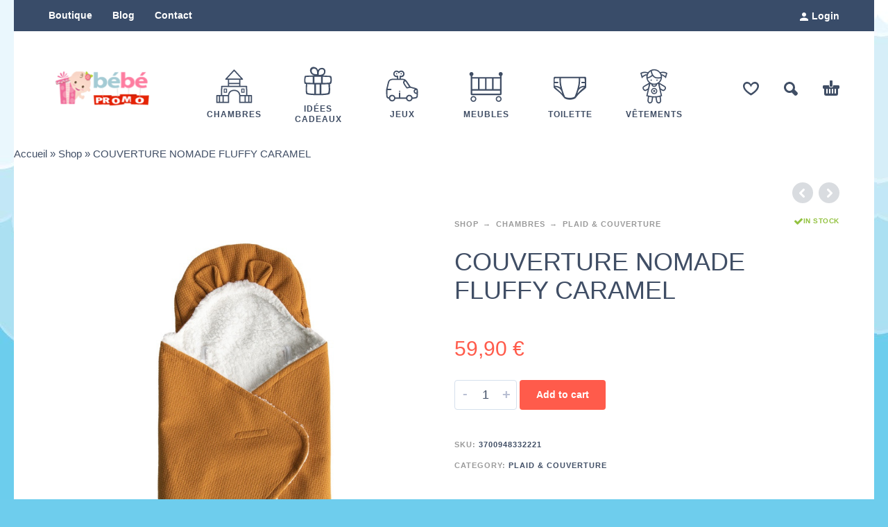

--- FILE ---
content_type: text/html; charset=UTF-8
request_url: https://bebepromo.com/shop/couverture-nomade-fluffy-caramel/
body_size: 23865
content:
<!DOCTYPE html>
<html lang="fr-FR">
<head>
	<meta charset="UTF-8">
	<meta name="viewport" content="width=device-width, initial-scale=1, maximum-scale=1, user-scalable=no"/>
	<meta name="format-detection" content="telephone=no"/>
	<link rel="profile" href="//gmpg.org/xfn/11"><!-- Google tag (gtag.js) --><script data-rocketlazyloadscript='https://www.googletagmanager.com/gtag/js?id=G-4BXTWXH7X5' async ></script><script data-rocketlazyloadscript='[data-uri]' ></script>
	<meta name='robots' content='index, follow, max-image-preview:large, max-snippet:-1, max-video-preview:-1' />
	<style>img:is([sizes="auto" i], [sizes^="auto," i]) { contain-intrinsic-size: 3000px 1500px }</style>
	
	<!-- This site is optimized with the Yoast SEO Premium plugin v21.2 (Yoast SEO v21.2) - https://yoast.com/wordpress/plugins/seo/ -->
	<title>COUVERTURE NOMADE FLUFFY CARAMEL - bebepromo.com</title><style id="rocket-critical-css">button.pswp__button{box-shadow:none!important;background-image:url(https://bebepromo.com/wp-content/plugins/woocommerce/assets/css/photoswipe/default-skin/default-skin.png)!important}button.pswp__button,button.pswp__button--arrow--left::before,button.pswp__button--arrow--right::before{background-color:transparent!important}button.pswp__button--arrow--left,button.pswp__button--arrow--right{background-image:none!important}.pswp{display:none;position:absolute;width:100%;height:100%;left:0;top:0;overflow:hidden;-ms-touch-action:none;touch-action:none;z-index:1500;-webkit-text-size-adjust:100%;-webkit-backface-visibility:hidden;outline:0}.pswp *{-webkit-box-sizing:border-box;box-sizing:border-box}.pswp__bg{position:absolute;left:0;top:0;width:100%;height:100%;background:#000;opacity:0;-webkit-transform:translateZ(0);transform:translateZ(0);-webkit-backface-visibility:hidden;will-change:opacity}.pswp__scroll-wrap{position:absolute;left:0;top:0;width:100%;height:100%;overflow:hidden}.pswp__container{-ms-touch-action:none;touch-action:none;position:absolute;left:0;right:0;top:0;bottom:0}.pswp__container{-webkit-touch-callout:none}.pswp__bg{will-change:opacity}.pswp__container{-webkit-backface-visibility:hidden}.pswp__item{position:absolute;left:0;right:0;top:0;bottom:0;overflow:hidden}.pswp__button{width:44px;height:44px;position:relative;background:none;overflow:visible;-webkit-appearance:none;display:block;border:0;padding:0;margin:0;float:right;opacity:0.75;-webkit-box-shadow:none;box-shadow:none}.pswp__button::-moz-focus-inner{padding:0;border:0}.pswp__button,.pswp__button--arrow--left:before,.pswp__button--arrow--right:before{background:url(https://bebepromo.com/wp-content/themes/kidz/css/photoswipe/default-skin.png) 0 0 no-repeat;background-size:264px 88px;width:44px;height:44px}.pswp__button--close{background-position:0 -44px}.pswp__button--share{background-position:-44px -44px}.pswp__button--fs{display:none}.pswp__button--zoom{display:none;background-position:-88px 0}.pswp__button--arrow--left,.pswp__button--arrow--right{background:none;top:50%;margin-top:-50px;width:70px;height:100px;position:absolute}.pswp__button--arrow--left{left:0}.pswp__button--arrow--right{right:0}.pswp__button--arrow--left:before,.pswp__button--arrow--right:before{content:'';top:35px;background-color:rgba(0,0,0,0.3);height:30px;width:32px;position:absolute}.pswp__button--arrow--left:before{left:6px;background-position:-138px -44px}.pswp__button--arrow--right:before{right:6px;background-position:-94px -44px}.pswp__share-modal{display:block;background:rgba(0,0,0,0.5);width:100%;height:100%;top:0;left:0;padding:10px;position:absolute;z-index:1600;opacity:0;-webkit-backface-visibility:hidden;will-change:opacity}.pswp__share-modal--hidden{display:none}.pswp__share-tooltip{z-index:1620;position:absolute;background:#FFF;top:56px;border-radius:2px;display:block;width:auto;right:44px;-webkit-box-shadow:0 2px 5px rgba(0,0,0,0.25);box-shadow:0 2px 5px rgba(0,0,0,0.25);-webkit-transform:translateY(6px);-ms-transform:translateY(6px);transform:translateY(6px);-webkit-backface-visibility:hidden;will-change:transform}.pswp__counter{position:absolute;left:0;top:0;height:44px;font-size:13px;line-height:44px;color:#FFF;opacity:0.75;padding:0 10px}.pswp__caption{position:absolute;left:0;bottom:0;width:100%;min-height:44px}.pswp__caption__center{text-align:left;max-width:420px;margin:0 auto;font-size:13px;padding:10px;line-height:20px;color:#CCC}.pswp__preloader{width:44px;height:44px;position:absolute;top:0;left:50%;margin-left:-22px;opacity:0;will-change:opacity;direction:ltr}.pswp__preloader__icn{width:20px;height:20px;margin:12px}@media screen and (max-width:1024px){.pswp__preloader{position:relative;left:auto;top:auto;margin:0;float:right}}.pswp__ui{-webkit-font-smoothing:auto;visibility:visible;opacity:1;z-index:1550}.pswp__top-bar{position:absolute;left:0;top:0;height:44px;width:100%}.pswp__caption,.pswp__top-bar{-webkit-backface-visibility:hidden;will-change:opacity}.pswp__top-bar,.pswp__caption{background-color:rgba(0,0,0,0.5)}.pswp__ui--hidden .pswp__top-bar,.pswp__ui--hidden .pswp__caption,.pswp__ui--hidden .pswp__button--arrow--left,.pswp__ui--hidden .pswp__button--arrow--right{opacity:0.001}html{font-family:sans-serif;-ms-text-size-adjust:100%;-webkit-text-size-adjust:100%}body{margin:0}header,main,nav{display:block}a{background-color:transparent}h1{font-size:2em;margin:.67em 0}img{border:0}svg:not(:root){overflow:hidden}button,input{color:inherit;font:inherit;margin:0}button{overflow:visible}button{text-transform:none}button{-webkit-appearance:button}button::-moz-focus-inner,input::-moz-focus-inner{border:0;padding:0}input{line-height:normal}input[type="number"]::-webkit-inner-spin-button,input[type="number"]::-webkit-outer-spin-button{height:auto}*{-webkit-box-sizing:border-box;-moz-box-sizing:border-box;box-sizing:border-box}*:before,*:after{-webkit-box-sizing:border-box;-moz-box-sizing:border-box;box-sizing:border-box}html{font-size:10px}body{font-family:"Helvetica Neue",Helvetica,Arial,sans-serif;font-size:14px;line-height:1.42857143;background-color:#fff}input,button{font-family:inherit;font-size:inherit;line-height:inherit}a{text-decoration:none}img{vertical-align:middle}.container{margin-right:auto;margin-left:auto;padding-left:15px;padding-right:15px}@media (min-width:768px){.container{width:750px}}@media (min-width:992px){.container{width:970px}}@media (min-width:1200px){.container{width:1170px}}.row{margin-left:-15px;margin-right:-15px}.col-md-1,.col-md-4,.col-md-5,.col-lg-5,.col-xs-6,.col-sm-6,.col-md-6,.col-lg-6,.col-md-8,.col-xs-12,.col-sm-12,.col-md-12{position:relative;min-height:1px;padding-left:15px;padding-right:15px}.col-xs-6,.col-xs-12{float:left}.col-xs-12{width:100%}.col-xs-6{width:50%}@media (min-width:768px){.col-sm-6,.col-sm-12{float:left}.col-sm-12{width:100%}.col-sm-6{width:50%}}@media (min-width:992px){.col-md-1,.col-md-4,.col-md-5,.col-md-6,.col-md-8,.col-md-12{float:left}.col-md-12{width:100%}.col-md-8{width:66.66666667%}.col-md-6{width:50%}.col-md-5{width:41.66666667%}.col-md-4{width:33.33333333%}.col-md-1{width:8.33333333%}}@media (min-width:1200px){.col-lg-5,.col-lg-6{float:left}.col-lg-6{width:50%}.col-lg-5{width:41.66666667%}}.container:before,.container:after,.row:before,.row:after{content:" ";display:table}.container:after,.row:after{clear:both}.hidden{display:none!important}@-ms-viewport{width:device-width}@media (max-width:767px){.hidden-xs{display:none!important}}@media (min-width:768px) and (max-width:991px){.hidden-sm{display:none!important}}button::-moz-focus-inner{padding:0;border:0}.screen-reader-text{display:none}*:visited{outline:0}*,*:after,*:before{box-sizing:border-box;-webkit-font-smoothing:antialiased;font-smoothing:antialiased;text-rendering:optimizeLegibility}body{font-family:var(--font-text);color:var(--text-color);background-color:var(--background-color);font-size:15px;line-height:24px;-ms-word-wrap:break-word;word-wrap:break-word}a{color:currentColor;text-decoration:none}svg{width:1px;height:1px;fill:currentColor}img{height:auto}input[type=number]::-webkit-inner-spin-button,input[type=number]::-webkit-outer-spin-button{-webkit-appearance:none;margin:0}a:visited{color:inherit;text-decoration:none;outline:none}button,input[type=text],input[type=number]{box-shadow:none;-webkit-appearance:none;-o-appearance:none;appearance:none;-moz-appearance:textfield!important;border-radius:0;outline:0;font-size:15px;line-height:1.6}input[type=number]::-webkit-inner-spin-button,input[type=number]::-webkit-outer-spin-button{-webkit-appearance:none;margin:0}input[type=text],input[type=number]{border:solid 1px var(--text-color-extra-light);padding:5px 12px;border-radius:4px}button{display:inline-block;color:white;font-weight:700;font-size:14px;line-height:16px;text-align:center;padding:10px 24px;border:0;outline:0;background:var(--accent-color);border-radius:4px}#wrap{min-width:320px;width:100%;position:relative}@media (max-width:768px){#wrap{overflow:hidden}}.svg-sprite-container{display:none}#header{position:relative;z-index:1001}#header .mobile-menu{display:block;position:absolute;left:10px;top:50%;margin-top:-25px;width:50px;height:50px}#header .mobile-menu,#header .mobile-menu-close,#header .mobile-menu-back,.product-categories .auth,.menu-shadow{display:none}#header .mobile-menu svg{position:absolute;left:50%;top:50%;margin-left:-9px;margin-top:-7px;width:18px;height:15px}.wrap--boxed{width:100%;max-width:1200px;position:relative;margin:0 auto}.wrap--boxed-white{background-color:white}#header .top-menu{position:relative;width:100%;border-bottom:solid 1px rgba(0,0,0,0.09);height:45px;background-color:transparent;font-size:14px;font-weight:600;display:flex;align-items:center}#header .top-menu .container,#header .top-menu nav,#header .top-menu ul,#header .top-menu li{background-color:inherit;color:inherit}#header .top-menu .container{display:flex;align-items:center}#header .top-menu .container>*{flex:0 0 auto}#header .top-menu .container>:last-child:not(nav){margin-left:auto}#header .top-menu.with-bg{border-bottom:none}#header .top-menu a{color:currentColor}#header .top-menu .menu{padding:0;margin:0;list-style:none;display:inline-block}#header .top-menu nav{display:inline-block}#header .top-menu .menu>li{display:inline-block;line-height:45px;position:relative;margin-right:25px}#header .top-menu .menu ul li{font-size:14px;line-height:14px;padding:10px 15px;position:relative}#header .top-menu .menu ul li a{display:block;width:100%}#header .top-menu .menu li>ul{visibility:hidden;opacity:0;position:absolute;left:-15px;padding:15px 0;box-shadow:0 6px 14px rgba(0,0,0,0.06);z-index:100;width:250px;list-style:none;border-bottom-left-radius:6px;border-bottom-right-radius:6px}#header .top-menu .auth svg{height:12px;width:12px;fill:currentColor;vertical-align:middle;margin-right:5px}.header-type-1 .main-menu{height:165px;position:relative}.header-buttons{position:absolute;right:0;top:50%;height:28px;margin-top:-14px;display:flex;align-items:center}.header-buttons>*{flex:0 0 auto}.header-buttons>*+*{margin-left:36px}.main-menu .container{position:relative;height:100%}.main-menu .logo{width:100%;height:auto;position:relative;-o-object-fit:contain;object-fit:contain}.main-menu .product-categories>ul>li{font-family:var(--font-header),sans-serif}#header .main-menu{opacity:1}.main-menu .cart-info{display:block;width:24px;height:22px}.main-menu .cart-info svg{display:block;width:24px;height:22px;position:relative;top:-1px}.ip-wishlist-count,.ip-cart-count{position:absolute;right:-17px;top:-11px;height:24px;min-width:24px;max-width:30px;text-overflow:ellipsis;overflow:hidden;background:var(--accent-color-2);color:white;border-radius:12px;padding:0 5px;text-align:center;font:bold 16px/24px var(--font-text),sans-serif;opacity:1}.ip-wishlist-count:empty,.ip-cart-count:empty{opacity:0!important}.main-menu .search{display:inline-block;width:20px;height:20px}.main-menu .search svg{display:block;width:20px;height:20px}#ajax-search .search svg{position:absolute;display:inline-block;right:90px;top:50%;margin-top:-10px;width:20px;height:20px}.ajax-search-tip{display:none}.wishlist-info.wishlist{display:inline-block;position:relative;width:23px;height:20px}.wishlist-info svg{display:block;width:23px;height:20px;fill:currentColor}.wishlist-info:not(.added) svg.on{display:none}.main-menu .mobile-search svg,.main-menu .mobile-wishlist{display:none}#search-close svg{position:absolute;display:inline-block;right:15px;top:50%;margin-top:-8px;width:15px;height:15px}#ajax-search .search svg{right:70px}.search-shadow.hidden,.menu-shadow.hidden,#ajax-search.hidden{display:none!important}#ajax-search{opacity:0;visibility:hidden;height:65px;position:fixed;background-color:white;padding:14px 0;left:0;top:0;right:0;z-index:1005;border-bottom:solid 1px rgba(0,0,0,.12);font-size:16px}#ajax-search-result{opacity:0;visibility:hidden;position:fixed;top:65px;z-index:1004;left:0;right:0;bottom:0;overflow-y:scroll;padding:0 30px 15px 30px;-webkit-overflow-scrolling:touch;text-align:left;min-width:320px}.ajax-search-result-container{background-color:white;transform-origin:left top;transform:scale(1,0.7);opacity:0;visibility:hidden}#search-close,#ajax-search button{float:right;font-size:20px;line-height:36px;background:transparent;display:block;margin:0 15px 0 0;color:#555;width:18px}#ajax-search input[type=text]{margin-left:15px;border:none;width:80%;width:calc(100% - 110px);text-overflow:ellipsis;padding-left:15px;padding-right:15px}.menu-shadow,.search-shadow{display:block;position:fixed;top:0;left:0;right:0;bottom:0;background:rgba(58,76,105,0.93);z-index:1002;overflow:hidden;opacity:0;visibility:hidden}.search-shadow.search-type-1{background:white}.woocommerce-breadcrumb ul{font:700 11px/20px var(--font-text),sans-serif;list-style:none;padding:0;margin:0}.woocommerce-breadcrumb li{display:inline-block;color:#9A9A9A;letter-spacing:1px;text-transform:uppercase;white-space:nowrap;margin-left:0!important}.woocommerce-breadcrumb li a{display:inline-block;color:currentColor!important}.woocommerce-breadcrumb li:not(:last-child):after{content:' \2192 ';margin:0 7px 0 2px}#ip-quickview{position:relative;display:none;max-width:940px;min-width:293px;width:90%;background:white;margin:0 auto;border-radius:8px}@media (min-width:1280px){.wrap--boxed{max-width:1240px}}.ip-shop-loop-badges{position:absolute;left:-5px;top:-5px;display:flex;margin:-2.5px;display:flex;flex-direction:column;align-items:flex-start}.ip-shop-loop-new-badge{text-transform:uppercase;height:22px;border-radius:11px;font:700 10px/22px var(--font-header),sans-serif;padding:0 11px;color:white;letter-spacing:1px;z-index:1;margin:2.5px}.ip-shop-loop-new-badge{background:var(--new-badge-color)}.ip-product-images-col .ip-shop-loop-badges{left:15px;top:15px}.ip-wishlist-btn span{margin-left:7px}.ip-wishlist-btn svg{fill:currentColor;width:20px;height:17px;vertical-align:middle;flex:0 0 auto}.ip-wishlist-btn:not(.added) svg.on,.ip-wishlist-btn:not(.added) span.on{display:none}.ip-shop-loop-loading{display:inline-block;position:relative;height:7px;margin:0 5px;opacity:0;visibility:hidden}.search-shadow .ip-shop-loop-loading{position:absolute;left:50%;top:50%;height:16px;margin:-8px 0 0 -26px}.search-shadow .ip-shop-loop-loading i{width:16px;height:16px}.search-shadow .ip-shop-loop-loading i:nth-child(2){left:18px}.search-shadow .ip-shop-loop-loading i:nth-child(3){left:36px}.ip-shop-loop-loading i{position:absolute;top:0;background-color:var(--accent-color);width:7px;height:7px;animation-name:bounce_ip-shop-loop-loading;-o-animation-name:bounce_ip-shop-loop-loading;-ms-animation-name:bounce_ip-shop-loop-loading;-webkit-animation-name:bounce_ip-shop-loop-loading;-moz-animation-name:bounce_ip-shop-loop-loading;animation-duration:0.445s;-o-animation-duration:0.445s;-ms-animation-duration:0.445s;-webkit-animation-duration:0.445s;-moz-animation-duration:0.445s;animation-iteration-count:infinite;-o-animation-iteration-count:infinite;-ms-animation-iteration-count:infinite;-webkit-animation-iteration-count:infinite;-moz-animation-iteration-count:infinite;animation-direction:normal;-o-animation-direction:normal;-ms-animation-direction:normal;-webkit-animation-direction:normal;-moz-animation-direction:normal;transform:scale(.3);-o-transform:scale(.3);-ms-transform:scale(.3);-webkit-transform:scale(.3);-moz-transform:scale(.3);-webkit-animation-play-state:paused;animation-play-state:paused;border-radius:50%;-o-border-radius:50%;-ms-border-radius:50%;-webkit-border-radius:50%;-moz-border-radius:50%}.ip-shop-loop-loading i:nth-child(1){left:0;animation-delay:0.256s;-o-animation-delay:0.256s;-ms-animation-delay:0.256s;-webkit-animation-delay:0.256s;-moz-animation-delay:0.256s}.ip-shop-loop-loading i:nth-child(2){left:9px;animation-delay:0.767s;-o-animation-delay:0.767s;-ms-animation-delay:0.767s;-webkit-animation-delay:0.767s;-moz-animation-delay:0.767s}.ip-shop-loop-loading i:nth-child(3){left:18px;animation-delay:1.279s;-o-animation-delay:1.279s;-ms-animation-delay:1.279s;-webkit-animation-delay:1.279s;-moz-animation-delay:1.279s}@keyframes bounce_ip-shop-loop-loading{0%{transform:scale(1)}100%{transform:scale(.3)}}@-webkit-keyframes bounce_ip-shop-loop-loading{0%{-webkit-transform:scale(1)}100%{-webkit-transform:scale(.3)}}.ip-p-c{margin-top:20px}.ip-p-c .woocommerce-breadcrumb ul li:last-child{display:none}.ip-p-c .woocommerce-breadcrumb ul li:nth-last-child(2):after{display:none}.ip-product-stock-status{font-size:10px;line-height:12px;font-weight:700;letter-spacing:0.0518em;text-transform:uppercase;vertical-align:middle}.ip-p-c .ip-product-stock-status{text-align:right}.ip-product-stock-status .ip-stock{display:inline-flex;min-height:18px;-moz-column-gap:4px;column-gap:4px}.ip-product-stock-status svg{display:inline-block;flex:0 0 auto;position:relative;top:-1px}.ip-product-stock-status .ip-in-stock{color:#93C240}.ip-product-stock-status .ip-in-stock svg{fill:#93C240;width:14px;height:14px}.ip-p-c .product_title{font:var(--font-big-header-weight) 48px/1.15 var(--font-big-header),sans-serif}.sidebar-short .ip-p-c .product_title{font-size:36px}.ip-p-c{min-height:30px;padding-top:9px;margin-bottom:65px}.ip-p-c .summary .price{font:var(--font-big-header-weight) 30px/30px var(--font-big-header),sans-serif;color:var(--accent-color-2);margin-top:25px}.ip-p-c .cart .quantity:not(td){display:inline-block;position:relative}.ip-p-c .cart .quantity input{font-size:18px;border-radius:4px;text-align:center;padding:0 25px;line-height:41px;width:90px;vertical-align:middle}.ip-buttons-block{display:block}.ip-quantity-btn{-webkit-appearance:none;-moz-appearance:none;-ms-progress-appearance:unset;width:20px;height:20px;border-radius:50%;font-size:20px;line-height:20px;font-weight:bold;padding:0;text-align:center;position:absolute;bottom:12px;right:5px;display:inline-block;background-color:transparent;border:none;color:#B8BFD3}.ip-quantity-btn--minus{left:5px;padding-bottom:4px;vertical-align:top;line-height:10px}.ip-p-c .cart button[type=submit]{background:var(--accent-color-2);padding-top:13px;padding-bottom:14px;vertical-align:middle}.ip-p-c .product_meta{clear:both;margin-top:35px;font-size:11px;line-height:30px;color:#9A9A9A;letter-spacing:1px;text-transform:uppercase;font-weight:bold}.ip-p-c .product_meta>span{display:block}.ip-p-c .product_meta>span>span{color:var(--text-color)}.ip-p-c .product_meta a{color:var(--text-color)}.ip-single-product-nav{text-align:right;margin-bottom:20px}.ip-single-product-nav i{width:30px;height:30px;border-radius:15px;background:#D9DCE0;position:relative;line-height:30px;display:inline-flex;justify-content:center;align-items:center}.ip-single-product-nav i svg{display:inline-block;fill:white;width:8px;height:13px}.ip-single-product-nav i.prev svg{margin-left:2px}.sidebar-short .ip-product-share span{display:none}a.ip-wishlist-btn{position:relative;font:700 11px var(--font-text),sans-serif;fill:currentColor;letter-spacing:1px;text-transform:uppercase;display:flex;align-items:center;min-height:30px}.ip-product-share-wrap{margin-top:49px;padding-top:22px;border-top:solid 1px var(--border-color);position:relative;display:flex;align-items:center}.ip-product-wishlist-button{flex:1 1 auto;line-height:16px}.ip-product-share{flex:0 0 auto;text-align:right;font-size:11px;line-height:11px;text-transform:uppercase;color:#9A9A9A;letter-spacing:1px;margin-left:auto}.ip-product-wishlist-button+.ip-product-share{margin-left:10px}.ip-product-share svg{display:inline-block;width:18px;height:14px;margin:0 0 0 12px;fill:#9A9A9A;vertical-align:middle;margin-bottom:2px}.ip-product-thumbnails-col{padding-right:0}.slick-product{visibility:visible;opacity:1}.slick-product .slide img{max-width:100%;height:auto;border-radius:4px}.slick-product .slide{position:relative;padding:4px;border-radius:4px;border:solid 1px transparent;max-width:80px}.slick-product--left .slide{margin-bottom:10px}.c-product__thumbnails-wrap{flex:1 1 auto}.c-product__thumbnails-wrap{margin-right:-13px;position:relative;overflow:hidden}.slick-product .slide.current{border-color:#979797}.ip-product-images-col .wrap{max-width:555px;margin:0 auto;position:relative}.ip-product-image--zoom:before{content:'';display:block;position:absolute;left:50%;top:50%;width:60px;height:60px;margin-top:-30px;margin-left:-30px;opacity:0;visibility:hidden;z-index:1}.slick-product-single:not(.owl-carousel){display:flex;overflow:hidden;width:100%}.woocommerce-product-gallery__image{width:100%;padding-bottom:var(--image-product-prop);flex:0 0 auto;position:relative}.ip-product-image-img{position:absolute;display:block;width:100%!important;height:100%!important;-o-object-position:center;object-position:center}.ip-product-image-img--contain{-o-object-fit:contain;object-fit:contain}.pswp__bg{display:block;background:rgba(58,76,105,0.93)}.pswp__button:before{display:none}.pswp__button span{display:block;position:absolute;top:50%;margin-top:-20px;width:40px;height:40px;text-decoration:none;outline:none;border-radius:4px;background:white;box-shadow:1px 1px 0 0 rgba(0,0,0,0.10)}.pswp__button svg{display:block;position:absolute;left:50%;top:50%;width:12px;height:20px;margin-top:-10px;margin-left:-8px;fill:#555555;z-index:1}.pswp__button.pswp__button--arrow--right span{left:0}.pswp__button.pswp__button--arrow--left span{right:0}.pswp__button.pswp__button--arrow--right svg{margin-left:-6px}@media (min-width:992px){.cart-info .widget_shopping_cart_content:empty{display:none}.cart-info .widget_shopping_cart_content{position:absolute;right:-5px;width:315px;z-index:1100;white-space:normal;opacity:0;visibility:hidden;margin-top:11px;font-size:16px;font-weight:normal;color:var(--text-color);background-color:white;border:solid 1px var(--border-color);box-shadow:0 0 20px 0 rgb(0 0 0 / 7%);padding:20px;border-radius:8px;text-align:left}.cart-info .widget_shopping_cart_content:before{content:'';display:block;position:absolute;left:0;right:0;top:-11px;height:11px}.cart-info .widget_shopping_cart_content:after{content:'';display:block;position:absolute;right:13px;top:-5px;width:8px;height:8px;background-color:white;transform-origin:center;transform:rotate(45deg);border-top:solid 1px var(--border-color);border-left:solid 1px var(--border-color)}#header .mobile-menu{display:none}.header-type-1 .main-menu .logo{position:absolute;left:15px;top:50%;transform:translateY(-50%);display:inline-block}.header-type-1 .main-menu .product-categories>ul{position:absolute;left:50%;top:45px;width:772px;transform:translateX(-50%);list-style:none;padding:0;margin:0;display:flex;justify-content:center;align-items:center}.main-menu .product-categories>ul>li{display:inline-block;vertical-align:top;margin:0 8px;position:relative;text-align:center}.main-menu .product-categories>ul>li:after{content:'';position:absolute;left:50%;margin-left:-10px;bottom:0;border:10px solid transparent;border-bottom:10px solid var(--accent-color);visibility:hidden;opacity:0;z-index:101}.main-menu .product-categories>ul>li:after{display:none}.main-menu .product-categories>ul>li svg{display:inline-block;height:53px;width:53px}.main-menu .product-categories>ul>li span{display:block;font-weight:700;font-size:var(--main-menu-font-size);line-height:1.3;letter-spacing:1px;text-transform:uppercase;padding-bottom:15px}.main-menu .product-categories .js-more{display:none!important}.header-type-1 .header-buttons{right:15px}.ip-wishlist-btn:before{content:attr(data-title);display:block;opacity:0;visibility:hidden;position:absolute;left:12px;transform:translateX(-50%);bottom:27px;min-height:20px;background:var(--text-color);border-radius:4px;padding:3px 6px;color:white;text-align:center;font:400 11px/14px var(--font-header),sans-serif;white-space:pre-wrap;text-transform:uppercase;width:110px}.ip-wishlist-btn:after{content:'';position:absolute;opacity:0;visibility:hidden;left:12px;margin-left:-5px;top:-7px;border:5px solid transparent;border-top:5px solid var(--text-color)}.main-menu .logo{max-width:var(--logo-max-width-desktop);max-height:var(--logo-max-width-desktop)}.header-type-1 .main-menu .logo{-o-object-position:left center;object-position:left center;max-height:135px!important}}@media (max-width:1199px){body.custom-background.layout-boxed-white{background:none}}@media (min-width:992px) and (max-width:1199px){.header-type-1 .main-menu .product-categories>ul{transform:translateX(-50%) scale(0.79);transform-origin:center}.header-type-1 .main-menu .product-categories>ul>li span{font-weight:700;font-size:11px;letter-spacing:0.1em}.main-menu .product-categories>ul>li span{font-size:11px}.slick-product .slide{max-width:65px}}@media (max-width:991px){.widget_shopping_cart_content{display:none}.ip-product-images-col{float:none}.ip-p-c:not(.qv) .summary{margin-top:65px}#header .mobile-menu,.menu-shadow,.product-categories .auth,#header .mobile-menu-close,#header .mobile-menu-back{display:block}#header{text-align:center;height:auto;transform:none}#header .main-menu{height:auto;padding:23px 0}#header .product-categories{position:fixed;display:block;z-index:1010;left:0;top:0;bottom:0;width:300px;background:white;list-style:none;overflow:hidden;transform:translate3d(-301px,0,0)}#header .product-categories:before{content:'';display:block;position:absolute;left:0;bottom:0;width:100%;height:40px;background-color:var(--accent-color)}.product-categories .auth{display:inline-block;height:40px;vertical-align:middle;position:absolute;left:0;bottom:0;font-size:14px;color:white;text-align:left;line-height:40px;padding-left:18px}.product-categories .auth svg{width:17px;height:14px;vertical-align:middle;fill:white;margin-right:3px}.product-categories .auth span{color:white;font-weight:700}#header .mobile-menu{display:inline}#header .top-menu{display:none}.mobile-menu-close svg{position:absolute;right:25px;top:24px;width:15px;height:15px}#header .mobile-menu-back{position:absolute;left:25px;top:26px;color:var(--accent-color);fill:var(--accent-color);font:700 14px/14px var(--font-text),sans-serif;transform:translate3d(-301px,0,0)}#header .mobile-menu-back svg{display:inline-block;vertical-align:middle;width:7px;height:11px;fill:var(--accent-color);margin-right:3px;margin-bottom:2px}.main-menu .product-categories>ul{padding:0;margin:0;text-align:left;background:white;width:300px;bottom:40px;display:block;position:absolute;left:0;top:55px;overflow-x:visible;overflow-y:scroll;-webkit-overflow-scrolling:touch}.main-menu .product-categories>ul>li svg{width:35px;height:35px;display:inline-block;position:absolute;left:25px;top:50%;margin-top:-17px}.main-menu .product-categories ul li{display:block;position:relative;padding:0;margin:0;width:100%!important}.main-menu .product-categories>ul>li>a:not(.js-more){display:block;padding:25px 0 25px 70px;margin-right:60px;font-weight:700;font-size:13px;line-height:15px;text-transform:uppercase}.main-menu .product-categories .more{display:block;position:absolute;right:0;top:0;bottom:0;width:60px;z-index:10}.ip-p-c .product_title{font-size:36px}.ip-product-share span{display:none}.ip-product-share svg{width:26px;height:20px}.ip-p-c:not(.qv) .ip-product-wishlist-button .ip-wishlist-btn{margin-top:0}.ip-p-c .summary{float:none}.ip-p-c .summary>.row:first-child{display:flex;flex-wrap:nowrap}.ip-p-c .woocommerce-breadcrumb li{margin-bottom:5px}.header-buttons{right:30px}.main-menu .logo{-o-object-position:center;object-position:center;max-width:var(--logo-max-width-mobile);max-height:var(--logo-max-width-mobile)}}@media (max-width:767px){.search-type-1 .ajax-search-container,.search-type-1 .ajax-search-result-container{padding-left:0;padding-right:0}}@media (min-width:768px){#ajax-search{height:165px;padding:0;border-bottom:none}.ajax-search-container{height:165px;position:relative}#search-close svg{right:22px;top:28px;margin-top:0}#ajax-search .search svg{right:15px;top:98px;margin-top:0;width:26px;height:26px}#ajax-search input[type=text]{margin-left:0;text-overflow:ellipsis;padding:0 30px 15px 0;font-size:30px;font-weight:bold;border-bottom:solid 1px #e4e4e4;background:transparent;position:absolute;top:85px;left:15px;display:block;width:calc(100% - 30px)}#ajax-search input[type=text]::-webkit-input-placeholder{color:#c8c8c8}#ajax-search input[type=text]::-moz-placeholder{color:#c8c8c8}#ajax-search input[type=text]:-moz-placeholder{color:#c8c8c8}#ajax-search input[type=text]:-ms-input-placeholder{color:#c8c8c8}.ajax-search-tip{display:block;position:absolute;left:15px;top:57px;font-size:10px;line-height:10px;text-transform:uppercase;color:#555555;letter-spacing:1px}#ajax-search-result{top:165px}.search-type-1 .ajax-search-tip{left:30px}#ajax-search.search-type-1 input[type=text]{left:30px;width:calc(100% - 60px)}#ajax-search.search-type-1 .search svg,#ajax-search.search-type-1 #search-close svg{margin-right:15px}.ajax-search-result-container{background:white}}@media (max-width:600px){.ip-p-c:not(.qv){margin-top:25px}.ip-p-c:not(.qv) .summary{margin-top:25px}.ip-p-c:not(.qv) .summary .break{float:none;width:100%}.header-buttons>*+*{margin-left:20px}}@media (max-width:475px){.main-menu .wishlist{display:none!important}.main-menu .mobile-wishlist{position:absolute;display:inline-block;right:25px;bottom:11px;width:21px;height:18px;color:white}.ip-wishlist-count{transform-origin:center;transform:scale(0.7)}#ip-quickview{width:95%}}@media (max-width:320px){.main-menu .search{display:none}.main-menu .mobile-search svg{position:absolute;display:inline-block;right:25px;bottom:11px;width:20px;height:20px;fill:white}.main-menu .mobile-wishlist{right:75px}}:root{--text-color:#404E65;--accent-color:#31acd8;--accent-color-2:#FF5B4B;--text-color-light:rgb(198,202,209);--text-color-extra-light:#D5E0EC;--background-color:#6ecded;--sale-badge-color:#31acd8;--new-badge-color:#93C240;--outofstock-badge-color:#404E65;--featured-badge-color:#FF5B4B;--footer-color:#c0c7d1;--border-color:#EAEAEA;--store-notice-color:white;--store-notice-background:var(--accent-color);--font-text:"Open Sans",sans-serif;--font-header:"Montserrat",sans-serif;--font-big-header:"Fredoka One",sans-serif;--font-big-header-weight:400;--image-grid-prop:100%;--image-product-prop:100%;--logo-max-width-desktop:155px;--logo-max-width-mobile:max(105px,min(100vw - 310px,105px));--mobile-menu-more-accent:url('[data-uri]');--mobile-menu-more:url('[data-uri]');--update-icon:url('[data-uri]');--star-icon:url('[data-uri]');--main-menu-font-size:12px}@media (min-width:992px){.header-type-1 .main-menu .product-categories>ul>li{width:105px!important;max-width:unset!important}}</style><link rel="preload" href="https://bebepromo.com/wp-content/cache/min/1/830427fcbba2fdcd335080f543fbea65.css" data-rocket-async="style" as="style" onload="this.onload=null;this.rel='stylesheet'" media="all" data-minify="1" />
	<meta name="description" content="Découvrez cette magnifique couverture enveloppante Fluffy, conçue pour protéger votre enfant du froid et du vent, de la naissance jusqu&#039;à environ 12 mois, l" />
	<link rel="canonical" href="https://bebepromo.com/shop/couverture-nomade-fluffy-caramel/" />
	<meta property="og:locale" content="fr_FR" />
	<meta property="og:type" content="product" />
	<meta property="og:title" content="COUVERTURE NOMADE FLUFFY CARAMEL" />
	<meta property="og:description" content="Découvrez cette magnifique couverture enveloppante Fluffy, conçue pour protéger votre enfant du froid et du vent, de la naissance jusqu&#8217;à environ 12 mois, lorsqu&#8217;il est installé dans sa nacelle, sa poussette, son siège auto ou son cosy. Facile à utiliser, elle se place simplement sur l&#8217;assise et comporte des fentes ajustables dans le dos avec des velcros, permettant le passage des sangles du harnais à 3 ou 5 points. Avec ses dimensions généreuses de 120 x 120 cm, elle enveloppe rapidement et confortablement votre&hellip;" />
	<meta property="og:url" content="https://bebepromo.com/shop/couverture-nomade-fluffy-caramel/" />
	<meta property="og:site_name" content="bebepromo.com" />
	<meta property="article:modified_time" content="2023-07-16T15:48:41+00:00" />
	<meta property="og:image" content="https://bebepromo.com/wp-content/uploads/2023/07/COUVERTURE-NOMADE-FLUFFY-CARAMEL.jpg" />
	<meta property="og:image:width" content="800" />
	<meta property="og:image:height" content="800" />
	<meta property="og:image:type" content="image/jpeg" />
	<meta name="twitter:card" content="summary_large_image" />
	<meta name="twitter:label1" content="Prix" />
	<meta name="twitter:data1" content="59,90&nbsp;&euro;" />
	<meta name="twitter:label2" content="Disponibilité" />
	<meta name="twitter:data2" content="En stock" />
	<script type="application/ld+json" class="yoast-schema-graph">{"@context":"https://schema.org","@graph":[{"@type":["WebPage","ItemPage"],"@id":"https://bebepromo.com/shop/couverture-nomade-fluffy-caramel/","url":"https://bebepromo.com/shop/couverture-nomade-fluffy-caramel/","name":"COUVERTURE NOMADE FLUFFY CARAMEL - bebepromo.com","isPartOf":{"@id":"https://bebepromo.com/#website"},"primaryImageOfPage":{"@id":"https://bebepromo.com/shop/couverture-nomade-fluffy-caramel/#primaryimage"},"image":{"@id":"https://bebepromo.com/shop/couverture-nomade-fluffy-caramel/#primaryimage"},"thumbnailUrl":"https://bebepromo.com/wp-content/uploads/2023/07/COUVERTURE-NOMADE-FLUFFY-CARAMEL.jpg","breadcrumb":{"@id":"https://bebepromo.com/shop/couverture-nomade-fluffy-caramel/#breadcrumb"},"inLanguage":"fr-FR","potentialAction":{"@type":"BuyAction","target":"https://bebepromo.com/shop/couverture-nomade-fluffy-caramel/"}},{"@type":"ImageObject","inLanguage":"fr-FR","@id":"https://bebepromo.com/shop/couverture-nomade-fluffy-caramel/#primaryimage","url":"https://bebepromo.com/wp-content/uploads/2023/07/COUVERTURE-NOMADE-FLUFFY-CARAMEL.jpg","contentUrl":"https://bebepromo.com/wp-content/uploads/2023/07/COUVERTURE-NOMADE-FLUFFY-CARAMEL.jpg","width":800,"height":800,"caption":"COUVERTURE NOMADE FLUFFY CARAMEL"},{"@type":"BreadcrumbList","@id":"https://bebepromo.com/shop/couverture-nomade-fluffy-caramel/#breadcrumb","itemListElement":[{"@type":"ListItem","position":1,"name":"Accueil","item":"https://bebepromo.com/"},{"@type":"ListItem","position":2,"name":"Shop","item":"https://bebepromo.com/shop/"},{"@type":"ListItem","position":3,"name":"COUVERTURE NOMADE FLUFFY CARAMEL"}]},{"@type":"WebSite","@id":"https://bebepromo.com/#website","url":"https://bebepromo.com/","name":"bebepromo.com","description":"Découvrez de nombreux articles de puériculture","potentialAction":[{"@type":"SearchAction","target":{"@type":"EntryPoint","urlTemplate":"https://bebepromo.com/?s={search_term_string}"},"query-input":"required name=search_term_string"}],"inLanguage":"fr-FR"},{"@type":"ImageObject","inLanguage":"fr-FR","@id":"https://bebepromo.com/shop/couverture-nomade-fluffy-caramel/#local-main-organization-logo","url":"","contentUrl":"","caption":"bebepromo.com"}]}</script>
	<meta property="product:price:amount" content="59.90" />
	<meta property="product:price:currency" content="EUR" />
	<meta property="og:availability" content="instock" />
	<meta property="product:availability" content="instock" />
	<meta property="product:retailer_item_id" content="3700948332221" />
	<meta property="product:condition" content="new" />
	<!-- / Yoast SEO Premium plugin. -->



<style id='classic-theme-styles-inline-css' type='text/css'>
/*! This file is auto-generated */
.wp-block-button__link{color:#fff;background-color:#32373c;border-radius:9999px;box-shadow:none;text-decoration:none;padding:calc(.667em + 2px) calc(1.333em + 2px);font-size:1.125em}.wp-block-file__button{background:#32373c;color:#fff;text-decoration:none}
</style>

<style id='woocommerce-inline-inline-css' type='text/css'>
.woocommerce form .form-row .required { visibility: visible; }
</style>

<style id='woo-variation-swatches-inline-css' type='text/css'>
:root {
--wvs-tick:url("data:image/svg+xml;utf8,%3Csvg filter='drop-shadow(0px 0px 2px rgb(0 0 0 / .8))' xmlns='http://www.w3.org/2000/svg'  viewBox='0 0 30 30'%3E%3Cpath fill='none' stroke='%23ffffff' stroke-linecap='round' stroke-linejoin='round' stroke-width='4' d='M4 16L11 23 27 7'/%3E%3C/svg%3E");

--wvs-cross:url("data:image/svg+xml;utf8,%3Csvg filter='drop-shadow(0px 0px 5px rgb(255 255 255 / .6))' xmlns='http://www.w3.org/2000/svg' width='72px' height='72px' viewBox='0 0 24 24'%3E%3Cpath fill='none' stroke='%23ff0000' stroke-linecap='round' stroke-width='0.6' d='M5 5L19 19M19 5L5 19'/%3E%3C/svg%3E");
--wvs-single-product-item-width:30px;
--wvs-single-product-item-height:30px;
--wvs-single-product-item-font-size:16px}
</style>








<style id='rocket-lazyload-inline-css' type='text/css'>
.rll-youtube-player{position:relative;padding-bottom:56.23%;height:0;overflow:hidden;max-width:100%;}.rll-youtube-player iframe{position:absolute;top:0;left:0;width:100%;height:100%;z-index:100;background:0 0}.rll-youtube-player img{bottom:0;display:block;left:0;margin:auto;max-width:100%;width:100%;position:absolute;right:0;top:0;border:none;height:auto;cursor:pointer;-webkit-transition:.4s all;-moz-transition:.4s all;transition:.4s all}.rll-youtube-player img:hover{-webkit-filter:brightness(75%)}.rll-youtube-player .play{height:72px;width:72px;left:50%;top:50%;margin-left:-36px;margin-top:-36px;position:absolute;background:url(https://bebepromo.com/wp-content/plugins/wp-rocket/assets/img/youtube.png) no-repeat;cursor:pointer}
</style>
<script type="text/template" id="tmpl-variation-template">
	<div class="woocommerce-variation-description">{{{ data.variation.variation_description }}}</div>
	<div class="woocommerce-variation-price">{{{ data.variation.price_html }}}</div>
	<div class="woocommerce-variation-availability">{{{ data.variation.availability_html }}}</div>
</script>
<script type="text/template" id="tmpl-unavailable-variation-template">
	<p>Sorry, this product is unavailable. Please choose a different combination.</p>
</script>
		
			
			<noscript><style>.woocommerce-product-gallery{ opacity: 1 !important; }</style></noscript>
	<style type="text/css" id="custom-background-css">
body.custom-background { background-color: #6ecded; background-image: url("https://bebepromo.com/wp-content/uploads/2018/10/clothes-2049536750.jpg"); background-position: left top; background-size: auto; background-repeat: no-repeat; background-attachment: scroll; }
</style>
	<!-- Aucune version AMP HTML n&#039;est disponible pour cette URL. --><meta name="generator" content="Powered by Slider Revolution 6.5.14 - responsive, Mobile-Friendly Slider Plugin for WordPress with comfortable drag and drop interface." />
<link rel="icon" href="https://bebepromo.com/wp-content/uploads/2023/09/cropped-favicon_bebe_promo-32x32.png" sizes="32x32" />
<link rel="icon" href="https://bebepromo.com/wp-content/uploads/2023/09/cropped-favicon_bebe_promo-192x192.png" sizes="192x192" />
<link rel="apple-touch-icon" href="https://bebepromo.com/wp-content/uploads/2023/09/cropped-favicon_bebe_promo-180x180.png" />
<meta name="msapplication-TileImage" content="https://bebepromo.com/wp-content/uploads/2023/09/cropped-favicon_bebe_promo-270x270.png" />
<script>function setREVStartSize(e){
			//window.requestAnimationFrame(function() {
				window.RSIW = window.RSIW===undefined ? window.innerWidth : window.RSIW;
				window.RSIH = window.RSIH===undefined ? window.innerHeight : window.RSIH;
				try {
					var pw = document.getElementById(e.c).parentNode.offsetWidth,
						newh;
					pw = pw===0 || isNaN(pw) ? window.RSIW : pw;
					e.tabw = e.tabw===undefined ? 0 : parseInt(e.tabw);
					e.thumbw = e.thumbw===undefined ? 0 : parseInt(e.thumbw);
					e.tabh = e.tabh===undefined ? 0 : parseInt(e.tabh);
					e.thumbh = e.thumbh===undefined ? 0 : parseInt(e.thumbh);
					e.tabhide = e.tabhide===undefined ? 0 : parseInt(e.tabhide);
					e.thumbhide = e.thumbhide===undefined ? 0 : parseInt(e.thumbhide);
					e.mh = e.mh===undefined || e.mh=="" || e.mh==="auto" ? 0 : parseInt(e.mh,0);
					if(e.layout==="fullscreen" || e.l==="fullscreen")
						newh = Math.max(e.mh,window.RSIH);
					else{
						e.gw = Array.isArray(e.gw) ? e.gw : [e.gw];
						for (var i in e.rl) if (e.gw[i]===undefined || e.gw[i]===0) e.gw[i] = e.gw[i-1];
						e.gh = e.el===undefined || e.el==="" || (Array.isArray(e.el) && e.el.length==0)? e.gh : e.el;
						e.gh = Array.isArray(e.gh) ? e.gh : [e.gh];
						for (var i in e.rl) if (e.gh[i]===undefined || e.gh[i]===0) e.gh[i] = e.gh[i-1];
											
						var nl = new Array(e.rl.length),
							ix = 0,
							sl;
						e.tabw = e.tabhide>=pw ? 0 : e.tabw;
						e.thumbw = e.thumbhide>=pw ? 0 : e.thumbw;
						e.tabh = e.tabhide>=pw ? 0 : e.tabh;
						e.thumbh = e.thumbhide>=pw ? 0 : e.thumbh;
						for (var i in e.rl) nl[i] = e.rl[i]<window.RSIW ? 0 : e.rl[i];
						sl = nl[0];
						for (var i in nl) if (sl>nl[i] && nl[i]>0) { sl = nl[i]; ix=i;}
						var m = pw>(e.gw[ix]+e.tabw+e.thumbw) ? 1 : (pw-(e.tabw+e.thumbw)) / (e.gw[ix]);
						newh =  (e.gh[ix] * m) + (e.tabh + e.thumbh);
					}
					var el = document.getElementById(e.c);
					if (el!==null && el) el.style.height = newh+"px";
					el = document.getElementById(e.c+"_wrapper");
					if (el!==null && el) {
						el.style.height = newh+"px";
						el.style.display = "block";
					}
				} catch(e){
					console.log("Failure at Presize of Slider:" + e)
				}
			//});
		  };</script>
<noscript><style id="rocket-lazyload-nojs-css">.rll-youtube-player, [data-lazy-src]{display:none !important;}</style></noscript><script>
/*! loadCSS rel=preload polyfill. [c]2017 Filament Group, Inc. MIT License */
(function(w){"use strict";if(!w.loadCSS){w.loadCSS=function(){}}
var rp=loadCSS.relpreload={};rp.support=(function(){var ret;try{ret=w.document.createElement("link").relList.supports("preload")}catch(e){ret=!1}
return function(){return ret}})();rp.bindMediaToggle=function(link){var finalMedia=link.media||"all";function enableStylesheet(){link.media=finalMedia}
if(link.addEventListener){link.addEventListener("load",enableStylesheet)}else if(link.attachEvent){link.attachEvent("onload",enableStylesheet)}
setTimeout(function(){link.rel="stylesheet";link.media="only x"});setTimeout(enableStylesheet,3000)};rp.poly=function(){if(rp.support()){return}
var links=w.document.getElementsByTagName("link");for(var i=0;i<links.length;i++){var link=links[i];if(link.rel==="preload"&&link.getAttribute("as")==="style"&&!link.getAttribute("data-loadcss")){link.setAttribute("data-loadcss",!0);rp.bindMediaToggle(link)}}};if(!rp.support()){rp.poly();var run=w.setInterval(rp.poly,500);if(w.addEventListener){w.addEventListener("load",function(){rp.poly();w.clearInterval(run)})}else if(w.attachEvent){w.attachEvent("onload",function(){rp.poly();w.clearInterval(run)})}}
if(typeof exports!=="undefined"){exports.loadCSS=loadCSS}
else{w.loadCSS=loadCSS}}(typeof global!=="undefined"?global:this))
</script></head>
<body class="wp-singular product-template-default single single-product postid-2445 custom-background wp-theme-kidz theme-kidz woocommerce woocommerce-page woocommerce-no-js woo-variation-swatches wvs-behavior-blur wvs-theme-kidz wvs-tooltip sidebar-disable sidebar-short header-type-1 sticky-type-1 layout-boxed-white fixed-slider  woocommerce-on h-ltr preload">
<div id="ajax-search" class="search-type-1 hidden">
	<div class="container ajax-search-container">
		<div class="ajax-search-tip">What you are looking for?</div>
		
	<form role="search" method="get" action="https://bebepromo.com/">
		<input id="ajax-search-input" autocomplete="off" type="text" name="s" placeholder="search products..." value="" /><input type="hidden" name="post_type" value="product"><a id="search-close" href="#">
			<svg>
				<use xlink:href="#svg-close" />
			</svg>
		</a>
		<button type="submit" class="search">
			<svg>
				<use xlink:href="#svg-search" />
			</svg>
		</button>
	</form>	</div>
</div>
	<div id="ajax-search-result" class="search-type-1 loading">
		<div class="container ajax-search-result-container js-ajax-search-result"></div>
	</div>
<div class="search-shadow search-type-1 hidden">
	<span class="ip-shop-loop-loading"><i></i><i></i><i></i></span>
</div>
<div id="wrap"
	 class="search-type-1 wrap--boxed wrap--boxed-white">
	<header id="header">
					<div id="home-top-menu"
			 class="top-menu with-bg" style="background-color:#394c69;color:#ffffff">
			<div class="container"><nav class="menu-top-menu-container"><ul id="menu-top-menu" class="menu"><li id="menu-item-799" class="menu-item menu-item-type-post_type menu-item-object-page current_page_parent menu-item-799"><a href="https://bebepromo.com/shop/">Boutique</a><a href="#" class="js-more"><i class="more"></i></a></li>
<li id="menu-item-923" class="menu-item menu-item-type-post_type menu-item-object-page menu-item-923"><a href="https://bebepromo.com/blog/">Blog</a><a href="#" class="js-more"><i class="more"></i></a></li>
<li id="menu-item-823" class="menu-item menu-item-type-post_type menu-item-object-page menu-item-has-children menu-item-823"><a href="https://bebepromo.com/contact/">Contact</a><a href="#" class="js-more"><i class="more"></i></a>
<ul class="sub-menu">
	<li id="menu-item-829" class="menu-item menu-item-type-post_type menu-item-object-page menu-item-829"><a href="https://bebepromo.com/contact/">Contact</a><a href="#" class="js-more"><i class="more"></i></a></li>
	<li id="menu-item-828" class="menu-item menu-item-type-post_type menu-item-object-page menu-item-828"><a href="https://bebepromo.com/mentions-legales/">Mentions legales</a><a href="#" class="js-more"><i class="more"></i></a></li>
	<li id="menu-item-827" class="menu-item menu-item-type-post_type menu-item-object-page menu-item-827"><a href="https://bebepromo.com/livraison-de-votre-colis/">Livraison de votre colis</a><a href="#" class="js-more"><i class="more"></i></a></li>
	<li id="menu-item-826" class="menu-item menu-item-type-post_type menu-item-object-page menu-item-826"><a href="https://bebepromo.com/conditions-generales-de-vente/">Conditions générales de vente</a><a href="#" class="js-more"><i class="more"></i></a></li>
	<li id="menu-item-825" class="menu-item menu-item-type-post_type menu-item-object-page menu-item-825"><a href="https://bebepromo.com/politique-de-confidentialite-2/">Politique de confidentialité</a><a href="#" class="js-more"><i class="more"></i></a></li>
	<li id="menu-item-824" class="menu-item menu-item-type-post_type menu-item-object-page menu-item-824"><a href="https://bebepromo.com/retour-et-remboursement/">Retour et remboursement</a><a href="#" class="js-more"><i class="more"></i></a></li>
</ul>
</li>
</ul></nav>				<div class="auth"><a href="https://bebepromo.com/my-account/" rel="nofollow"><svg><use xlink:href="#svg-user" /></svg><span>Login</span></a></div></div>		</div>
			<div class="main-menu">
			<div class="container">
				<a class="mobile-menu" onclick="return false;">
					<svg>
						<use xlink:href="#svg-bars"/>
					</svg>
				</a>
				<div class="container-2">
					<div class="header-buttons">
							<a rel="nofollow" class="wishlist-info wishlist" href="https://bebepromo.com/wishlist/">
		<svg class="svg on">
			<use xlink:href="#svg-wishlist-on" />
		</svg>
		<svg class="svg off">
			<use xlink:href="#svg-wishlist-off" />
		</svg>
		<span class="ip-wishlist-count"></span>	</a>
													<a class="search" onclick="return false;">
								<svg>
									<use xlink:href="#svg-search"/>
								</svg>
							</a>
																									<div
								class="cart-info cccvc">
								<a  href="https://bebepromo.com/cart/">
									<svg>
										<use xlink:href="#svg-cart"/>
									</svg><span class="ip-cart-count"></span>								</a>
																	<div class="widget_shopping_cart_content"></div>
															</div>
											</div>
										<span class="logo-wrap">
		<a href="https://bebepromo.com/">					<img  width="153" height="49"  src="data:image/svg+xml,%3Csvg%20xmlns='http://www.w3.org/2000/svg'%20viewBox='0%200%20153%2049'%3E%3C/svg%3E" alt="bebepromo.com" class="logo" data-lazy-src="https://bebepromo.com/wp-content/uploads/2021/12/bebepromo.com_.logo_.png" /><noscript><img  width="153" height="49"  src="https://bebepromo.com/wp-content/uploads/2021/12/bebepromo.com_.logo_.png" alt="bebepromo.com" class="logo" /></noscript>
				</a></span>
				</div>

				<div class="menu-shadow hidden"></div>

												<div
					class="product-categories product-categories--3 ">
						<ul class="menu main-menu-container main-menu-icons main-menu-fixed"><li class=" with-icon has-children items-6"><a href="https://bebepromo.com/categorie-produit/chambres/"><svg><use xlink:href="#svg-icon-50" /></svg><span>Chambres</span></a><a class="js-more" href="#"><i class="more"></i></a><ul class="sub-menu"><li class=""><a href="https://bebepromo.com/categorie-produit/chambres/fauteuil/">Fauteuil</a><a class="js-more" href="#"><i class="more"></i></a></li><li class=""><a href="https://bebepromo.com/categorie-produit/chambres/linge-de-lit/">Linge de lit</a><a class="js-more" href="#"><i class="more"></i></a></li><li class=""><a href="https://bebepromo.com/categorie-produit/chambres/matelas-pour-lit/">Matelas pour lit</a><a class="js-more" href="#"><i class="more"></i></a></li><li class=""><a href="https://bebepromo.com/categorie-produit/chambres/oreiller/">Oreiller</a><a class="js-more" href="#"><i class="more"></i></a></li><li class=""><a href="https://bebepromo.com/categorie-produit/chambres/papier-peint/">Papier peint</a><a class="js-more" href="#"><i class="more"></i></a></li><li class=""><a href="https://bebepromo.com/categorie-produit/chambres/plaid-couverture/">Plaid &amp; Couverture</a><a class="js-more" href="#"><i class="more"></i></a></li><li class=""><a href="https://bebepromo.com/categorie-produit/chambres/poufs/">poufs</a><a class="js-more" href="#"><i class="more"></i></a></li><li class=""><a href="https://bebepromo.com/categorie-produit/chambres/protection-literie/">Protection Literie</a><a class="js-more" href="#"><i class="more"></i></a></li><li class=""><a href="https://bebepromo.com/categorie-produit/chambres/support-de-couffin/">Support de couffin</a><a class="js-more" href="#"><i class="more"></i></a></li><li class=""><a href="https://bebepromo.com/categorie-produit/chambres/toboggan/">toboggan</a><a class="js-more" href="#"><i class="more"></i></a></li></ul></li><li class=" with-icon has-children items-6"><a href="https://bebepromo.com/categorie-produit/idees-cadeaux/"><svg><use xlink:href="#svg-icon-8" /></svg><span>Idées cadeaux</span></a><a class="js-more" href="#"><i class="more"></i></a><ul class="sub-menu"><li class=""><a href="https://bebepromo.com/categorie-produit/idees-cadeaux/coffret/">Coffret</a><a class="js-more" href="#"><i class="more"></i></a></li><li class=""><a href="https://bebepromo.com/categorie-produit/idees-cadeaux/souvenir-de-naissance/">Souvenir de naissance</a><a class="js-more" href="#"><i class="more"></i></a></li></ul></li><li class=" with-icon has-children items-6"><a href="https://bebepromo.com/categorie-produit/jeux/"><svg><use xlink:href="#svg-icon-46" /></svg><span>Jeux</span></a><a class="js-more" href="#"><i class="more"></i></a><ul class="sub-menu"><li class=""><a href="https://bebepromo.com/categorie-produit/jeux/doudou/">Doudou</a><a class="js-more" href="#"><i class="more"></i></a></li><li class=" has-children"><a href="https://bebepromo.com/categorie-produit/jeux/eveil-2/">Éveil</a><a class="js-more" href="#"><i class="more"></i></a><ul class="sub-menu sub-menu__inner"><li><a href="https://bebepromo.com/categorie-produit/jeux/eveil-2/eveil/">Eveil</a><li><a href="https://bebepromo.com/categorie-produit/jeux/eveil-2/gamme-securite/">Gamme Sécurité</a></ul></li><li class=""><a href="https://bebepromo.com/categorie-produit/jeux/peluche/">peluche</a><a class="js-more" href="#"><i class="more"></i></a></li><li class=""><a href="https://bebepromo.com/categorie-produit/jeux/piscine-a-balles/">piscine a balles</a><a class="js-more" href="#"><i class="more"></i></a></li><li class=""><a href="https://bebepromo.com/categorie-produit/jeux/tapis-de-jeux/">tapis de jeux</a><a class="js-more" href="#"><i class="more"></i></a></li></ul></li><li class=" with-icon items-6"><a href="https://bebepromo.com/categorie-produit/meubles/"><svg><use xlink:href="#svg-icon-28" /></svg><span>Meubles</span></a><a class="js-more" href="#"><i class="more"></i></a></li><li class=" with-icon items-6"><a href="https://bebepromo.com/categorie-produit/toilette/"><svg><use xlink:href="#svg-icon-17" /></svg><span>Toilette</span></a><a class="js-more" href="#"><i class="more"></i></a></li><li class=" with-icon has-children items-6"><a href="https://bebepromo.com/categorie-produit/vetements/"><svg><use xlink:href="#svg-icon-48" /></svg><span>Vêtements</span></a><a class="js-more" href="#"><i class="more"></i></a><ul class="sub-menu"><li class=""><a href="https://bebepromo.com/categorie-produit/vetements/bavoirs/">Bavoirs</a><a class="js-more" href="#"><i class="more"></i></a></li><li class=""><a href="https://bebepromo.com/categorie-produit/vetements/bodys/">Bodys</a><a class="js-more" href="#"><i class="more"></i></a></li><li class=""><a href="https://bebepromo.com/categorie-produit/vetements/chanceliere/">Chancelière</a><a class="js-more" href="#"><i class="more"></i></a></li><li class=""><a href="https://bebepromo.com/categorie-produit/vetements/chaussette-bonnet/">Chaussette Bonnet</a><a class="js-more" href="#"><i class="more"></i></a></li><li class=""><a href="https://bebepromo.com/categorie-produit/vetements/gigoteuse-mousseline/">Gigoteuse mousseline</a><a class="js-more" href="#"><i class="more"></i></a></li><li class=""><a href="https://bebepromo.com/categorie-produit/vetements/pyjama/">Pyjama</a><a class="js-more" href="#"><i class="more"></i></a></li></ul></li></ul>										<a class="mobile-menu-close" onclick="return false;">
						<svg>
							<use xlink:href="#svg-close"/>
						</svg>
					</a>
											<div class="auth"><a href="https://bebepromo.com/my-account/" rel="nofollow"><svg><use xlink:href="#svg-user" /></svg><span>Login</span></a></div>
										<a onclick="return false;" class="mobile-menu-back">
						<svg>
							<use xlink:href="#svg-angle-left"/>
						</svg>
						Back					</a>
						<a rel="nofollow" class="wishlist-info mobile-wishlist" href="https://bebepromo.com/wishlist/">
		<svg class="svg on">
			<use xlink:href="#svg-wishlist-on" />
		</svg>
		<svg class="svg off">
			<use xlink:href="#svg-wishlist-off" />
		</svg>
		<span class="ip-wishlist-count"></span>	</a>
											<a class="mobile-search" onclick="false;">
							<svg>
								<use xlink:href="#svg-search"/>
							</svg>
						</a>
									</div>
			</div>
		</div>
	</header>
<div id="primary" class="content-area"><main id="main" class="site-main" role="main"><div class="breadcrumb breadcrumbs woo-breadcrumbs"><div class="breadcrumb-trail"><span><span><a href="https://bebepromo.com/">Accueil</a></span> &raquo; <span><a href="https://bebepromo.com/shop/">Shop</a></span> &raquo; <span class="breadcrumb_last" aria-current="page">COUVERTURE NOMADE FLUFFY CARAMEL</span></span></div></div>
	<div class="container ip-p-c">
		<div class="row">
			<div
				class="col-md-12">
				
					
<div class="woocommerce-notices-wrapper"></div>
<div id="product-2445" class="product type-product post-2445 status-publish first instock product_cat-plaid-couverture has-post-thumbnail shipping-taxable purchasable product-type-simple">
	<div class="row ip-single-product-nav">

		<div class="col-xs-12">
			<a href="https://bebepromo.com/shop/couverture-nomade-fluffy-galet/" rel="next"><i class="next"><svg><use xlink:href="#svg-angle-left" /></svg></i></a><a href="https://bebepromo.com/shop/couverture-nomade-fluffy-nile/" rel="prev"><i class="prev"><svg><use xlink:href="#svg-angle-right" /></svg></i></a>		</div>
	</div>

	<div class="row">
		<div
	class="images ip-product-images-col col-lg-6 col-md-6 col-sm-12">

	<div class="wrap">
		<div
			class="slick-product-single h-fade product-modal-gallery h-carousel h-carousel--flex js-product-info-carousel">
			<div data-index="0" class="slide ip-product-image--zoom js-product-image-modal woocommerce-product-gallery__image"><a href="https://bebepromo.com/wp-content/uploads/2023/07/COUVERTURE-NOMADE-FLUFFY-CARAMEL.jpg" class="ip-product-image-link zoom" data-size="800x800" onclick="return false;" data-elementor-open-lightbox="no"><img width="800" height="800" src="data:image/svg+xml,%3Csvg%20xmlns='http://www.w3.org/2000/svg'%20viewBox='0%200%20800%20800'%3E%3C/svg%3E" class="ip-product-image-img ip-product-image-img--contain wp-post-image" alt="COUVERTURE NOMADE FLUFFY CARAMEL" decoding="async" fetchpriority="high" data-lazy-src="https://bebepromo.com/wp-content/uploads/2023/07/COUVERTURE-NOMADE-FLUFFY-CARAMEL.jpg" /><noscript><img width="800" height="800" src="https://bebepromo.com/wp-content/uploads/2023/07/COUVERTURE-NOMADE-FLUFFY-CARAMEL.jpg" class="ip-product-image-img ip-product-image-img--contain wp-post-image" alt="COUVERTURE NOMADE FLUFFY CARAMEL" decoding="async" fetchpriority="high" /></noscript></a></div>		</div>
									</div>
</div>

		
		
		<div class="summary entry-summary col-lg-6 col-md-6 col-sm-12 col-xs-12">

			<div class="row">
									<div class="col-md-8 col-sm-6 col-xs-6">
						<nav class="woocommerce-breadcrumb"><ul><li><a href="https://bebepromo.com/shop/">Shop</a></li><li><a href="https://bebepromo.com/categorie-produit/chambres/">Chambres</a></li><li><a href="https://bebepromo.com/categorie-produit/chambres/plaid-couverture/">Plaid &amp; Couverture</a></li><li>COUVERTURE NOMADE FLUFFY CARAMEL</li></ul></nav>					</div>
					<div class="col-md-4 col-sm-6 col-xs-6 ip-product-stock-status">
						<span class="ip-stock ip-in-stock in-stock"><svg><use xlink:href="#svg-check" /></svg>In stock</span>					</div>
				
			</div>

			<div class="row">
				<div class="col-md-12 col-xs-6 break">
					<h1 class="product_title entry-title">
	COUVERTURE NOMADE FLUFFY CARAMEL</h1>
</div><div class="col-md-12 col-xs-6 ip-buttons-block break"><p class="price"><span class="woocommerce-Price-amount amount"><bdi>59,90&nbsp;<span class="woocommerce-Price-currencySymbol">&euro;</span></bdi></span></p>

	
	<form class="cart" action="https://bebepromo.com/shop/couverture-nomade-fluffy-caramel/" method="post" enctype='multipart/form-data'>
		
			<div class="quantity">
				<label class="screen-reader-text"
			   for="quantity_68a8d0dc377f8">COUVERTURE NOMADE FLUFFY CARAMEL quantity</label>
		<input
			type="number"
						id="quantity_68a8d0dc377f8"
			class="input-text qty text"
			name="quantity"
			value="1"
			title="Qty"
			size="4"
			min="1"
			max=""
							step="1"
				placeholder=""
				inputmode="numeric"
				autocomplete="on"
					/>
		<button class="ip-quantity-btn ip-quantity-btn--minus ip-prod-quantity-minus" type="button">-</button>
		<button class="ip-quantity-btn ip-prod-quantity-plus" type="button">+</button>
			</div>

		<button type="submit" name="add-to-cart" value="2445" class="single_add_to_cart_button button alt">Add to cart</button>

			</form>

	
<div class="product_meta">

	
	
		<span class="sku_wrapper">SKU: <span class="sku">3700948332221</span></span>

	
			<span class="posted_in">Category: <a href="https://bebepromo.com/categorie-produit/chambres/plaid-couverture/" rel="tag">Plaid &amp; Couverture</a></span>	
				
	
</div>

		<div class="ip-product-share-wrap">
							<div class="ip-product-wishlist-button"><a href="" onclick="return false;" class="ip-wishlist-btn ip-wishlist-item-2445-btn" data-product-id="2445" data-title="Wishlist"><svg class="on"><use xlink:href="#svg-wishlist-on" /></svg><svg class="off"><use xlink:href="#svg-wishlist-off" /></svg> <span class="on">Remove from Wishlist</span><span class="off">Add to Wishlist</span></a></div>
															<div class="ip-product-share">
						<span>Share</span>
						<a class="facebook-share-button" href="//www.facebook.com/sharer.php?u=https://bebepromo.com/shop/couverture-nomade-fluffy-caramel/" target="_blank" title="Share on Facebook"><svg><use xlink:href="#svg-facebook" /></svg></a><a class="twitter-share-button" href="//twitter.com/share?url=https://bebepromo.com/shop/couverture-nomade-fluffy-caramel/" target="_blank" title="Share on Twitter"><svg><use xlink:href="#svg-twitter" /></svg></a><a class="pinterest-share-button" href="//pinterest.com/pin/create/button/?url=https://bebepromo.com/shop/couverture-nomade-fluffy-caramel/&amp;media=https://bebepromo.com/wp-content/uploads/2023/07/COUVERTURE-NOMADE-FLUFFY-CARAMEL.jpg&amp;description=COUVERTURE+NOMADE+FLUFFY+CARAMEL" target="_blank" title="Pin on Pinterest"><svg><use xlink:href="#svg-pinterest" /></svg></a><a class="whatsapp-share-button" href="whatsapp://send?text=https://bebepromo.com/shop/couverture-nomade-fluffy-caramel/" target="_blank" title="Share on Whatsapp"><svg><use xlink:href="#svg-whatsapp" /></svg></a>					</div>
							
		</div>
						</div>
			</div>

		</div><!-- .summary -->

			</div>

		<div class="row">
		<div class="woocommerce-tabs wc-tabs-wrapper ">
			<div
				class="wrap h-hide-mobile ">
				<ul class="tabs wc-tabs col-lg-12" role="tablist">
											<li class="description_tab" id="tab-title-description"
							role="tab" aria-controls="tab-description">
							<a href="#tab-description">Description</a>
						</li>
									</ul>
			</div>
										<div data-title="Description"
					 class="woocommerce-Tabs-panel woocommerce-Tabs-panel--description panel entry-content wc-tab  current col-md-10 col-md-offset-1  woocommerce-Tabs-panel--section-on-mobile"
					 id="tab-description" role="tabpanel"
					 aria-labelledby="tab-title-description">
					

<p>Découvrez cette magnifique couverture enveloppante Fluffy, conçue pour protéger votre enfant du froid et du vent, de la naissance jusqu&#8217;à environ 12 mois, lorsqu&#8217;il est installé dans sa nacelle, sa poussette, son siège auto ou son cosy.</p>
<p>Facile à utiliser, elle se place simplement sur l&#8217;assise et comporte des fentes ajustables dans le dos avec des velcros, permettant le passage des sangles du harnais à 3 ou 5 points. Avec ses dimensions généreuses de 120 x 120 cm, elle enveloppe rapidement et confortablement votre enfant dans un cocon de douceur. De plus, elle permet de le découvrir facilement lorsqu&#8217;il entre dans un endroit chauffé.</p>
<p>La couverture nomade Fluffy associe deux tissus complémentaires pour offrir une protection efficace à votre petit bout : un intérieur en tissu Sherpa très doux qui le garde au chaud, et un extérieur en coton coupe-vent. Elle est également dotée d&#8217;un rembourrage moelleux offrant une excellente isolation thermique, idéal pour de belles promenades, même en hiver.</p>
<p>La couverture nomade Fluffy est disponible dans une teinte unie très tendance et est dotée d&#8217;une capuche confortable ornée de deux adorables petites oreilles, transformant votre jeune enfant en un ourson craquant.</p>
<p>CARACTÉRISTIQUES</p>
<p>Couverture enveloppante utilisable dans la nacelle, le cosy, la poussette ou le siège auto.<br />
Protège votre bébé du vent et du froid.<br />
Adaptée aux températures hivernales.<br />
Double épaisseur : intérieur en tissu Sherpa ultra doux, extérieur coupe-vent en coton résistant.<br />
Rembourrage moelleux offrant une excellente isolation thermique.<br />
Capuche confortable décorée d&#8217;oreilles en relief.<br />
Fentes dans le dos pour le passage des sangles du harnais à 3 ou 5 points.<br />
Fermetures réglables par Velcro.<br />
Âge : 0 &#8211; 12 mois environ.<br />
Dimensions : 120 x 120 cm.</p>
<p>Composition : intérieur Sherpa 100 % polyester, extérieur coupe-vent 100 % coton, rembourrage en ouate 100 % polyester.</p>
<p>Entretien : lavage en machine à 30 °C, ne pas repasser.</p>
<p>Coloris : Caramel.</p>
				</div>
			
					</div>
	</div>


	<section class="related products">

					<h2>Related products</h2>
				
			<div class="products-wrap products-wrap--mobile-small">
	<div class="products products--layout-boxed-white columns-4 products--mobile-small">
<!-- grid-start -->
			
					<div class="product type-product post-2199 status-publish first instock product_cat-plaid-couverture has-post-thumbnail shipping-taxable purchasable product-type-simple">

	
	<div class="ip-shop-loop-wrap">

		<div class="ip-shop-loop-thumb">
			<a href="https://bebepromo.com/shop/couverture-microdoux-100x150-cm-bleuet/">
				
				<img class="thumb-shop-catalog " width="210" height="210" src="data:image/svg+xml,%3Csvg%20xmlns='http://www.w3.org/2000/svg'%20viewBox='0%200%20210%20210'%3E%3C/svg%3E" data-lazy-srcset="https://bebepromo.com/wp-content/uploads/2023/07/COUVERTURE-MICRODOUX-75x100-cm-BLEUET-1-210x210.jpg 210w, https://bebepromo.com/wp-content/uploads/2023/07/COUVERTURE-MICRODOUX-75x100-cm-BLEUET-1-420x420.jpg 420w" data-lazy-sizes="(min-width: 1200px) 210px, (min-width: 992px) 281px, (min-width: 768px) 293px, (max-width: 600px) and (min-width: 412px) 140px, (max-width: 411px) and (min-width: 360px) 100px, 360px" alt="COUVERTURE MICRODOUX 100x150 cm BLEUETCOUVERTURE MICRODOUX 100x150 cm BLEUET" loading="lazy" data-lazy-src="https://bebepromo.com/wp-content/uploads/2023/07/COUVERTURE-MICRODOUX-75x100-cm-BLEUET-1-210x210.jpg"/><noscript><img class="thumb-shop-catalog " width="210" height="210" src="https://bebepromo.com/wp-content/uploads/2023/07/COUVERTURE-MICRODOUX-75x100-cm-BLEUET-1-210x210.jpg" srcset="https://bebepromo.com/wp-content/uploads/2023/07/COUVERTURE-MICRODOUX-75x100-cm-BLEUET-1-210x210.jpg 210w, https://bebepromo.com/wp-content/uploads/2023/07/COUVERTURE-MICRODOUX-75x100-cm-BLEUET-1-420x420.jpg 420w" sizes="(min-width: 1200px) 210px, (min-width: 992px) 281px, (min-width: 768px) 293px, (max-width: 600px) and (min-width: 412px) 140px, (max-width: 411px) and (min-width: 360px) 100px, 360px" alt="COUVERTURE MICRODOUX 100x150 cm BLEUETCOUVERTURE MICRODOUX 100x150 cm BLEUET" loading="lazy"/></noscript>			</a>
		</div>

		<div class="ip-shop-loop-details">
								<h3><a href="https://bebepromo.com/shop/couverture-microdoux-100x150-cm-bleuet/" class="ip-shop-loop-title">COUVERTURE MICRODOUX 100&#215;150 cm BLEUET</a>
			</h3>

			
			<div class="ip-shop-loop-after-title">
				<div class="ip-shop-loop-price">
					
	<span class="price"><span class="woocommerce-Price-amount amount"><bdi>24,90&nbsp;<span class="woocommerce-Price-currencySymbol">&euro;</span></bdi></span></span>
				</div>
				<div class="ip-shop-loop-actions">
					<a href="?add-to-cart=2199" data-quantity="1" class="button product_type_simple add_to_cart_button ajax_add_to_cart" data-product_id="2199" data-product_sku="3700948334256" aria-label="Add &ldquo;COUVERTURE MICRODOUX 100x150 cm BLEUET&rdquo; to your cart" rel="nofollow"><svg class="svg-add"><use xlink:href="#svg-cart" /></svg><span class="ip-shop-loop-add-text"><span>Add to cart</span><span class="ip-shop-loop-loading"><i></i><i></i><i></i></span></span></a><a href="https://bebepromo.com/shop/couverture-microdoux-100x150-cm-bleuet/" onclick="return false;" data-title="Quick View" data-product_id="2199" class="ip-quickview-btn product_type_simple"><svg><use xlink:href="#svg-quick-view" /></svg></a><a href="" onclick="return false;" class="ip-wishlist-btn ip-wishlist-item-2199-btn" data-product-id="2199" data-title="Wishlist"><svg class="on"><use xlink:href="#svg-wishlist-on" /></svg><svg class="off"><use xlink:href="#svg-wishlist-off" /></svg></a>				</div>
			</div>
		</div>
	</div>
</div>
			
					<div class="product type-product post-2171 status-publish instock product_cat-plaid-couverture has-post-thumbnail shipping-taxable purchasable product-type-simple">

	
	<div class="ip-shop-loop-wrap">

		<div class="ip-shop-loop-thumb">
			<a href="https://bebepromo.com/shop/couverture-microdoux-75x100-cm-sauge/">
				
				<img class="thumb-shop-catalog " width="210" height="210" src="data:image/svg+xml,%3Csvg%20xmlns='http://www.w3.org/2000/svg'%20viewBox='0%200%20210%20210'%3E%3C/svg%3E" data-lazy-srcset="https://bebepromo.com/wp-content/uploads/2023/07/COUVERTURE-MICRODOUX-75x100-cm-SAUGE-210x210.jpg 210w, https://bebepromo.com/wp-content/uploads/2023/07/COUVERTURE-MICRODOUX-75x100-cm-SAUGE-420x420.jpg 420w" data-lazy-sizes="(min-width: 1200px) 210px, (min-width: 992px) 281px, (min-width: 768px) 293px, (max-width: 600px) and (min-width: 412px) 140px, (max-width: 411px) and (min-width: 360px) 100px, 360px" alt="COUVERTURE MICRODOUX 75x100 cm SAUGE" loading="lazy" data-lazy-src="https://bebepromo.com/wp-content/uploads/2023/07/COUVERTURE-MICRODOUX-75x100-cm-SAUGE-210x210.jpg"/><noscript><img class="thumb-shop-catalog " width="210" height="210" src="https://bebepromo.com/wp-content/uploads/2023/07/COUVERTURE-MICRODOUX-75x100-cm-SAUGE-210x210.jpg" srcset="https://bebepromo.com/wp-content/uploads/2023/07/COUVERTURE-MICRODOUX-75x100-cm-SAUGE-210x210.jpg 210w, https://bebepromo.com/wp-content/uploads/2023/07/COUVERTURE-MICRODOUX-75x100-cm-SAUGE-420x420.jpg 420w" sizes="(min-width: 1200px) 210px, (min-width: 992px) 281px, (min-width: 768px) 293px, (max-width: 600px) and (min-width: 412px) 140px, (max-width: 411px) and (min-width: 360px) 100px, 360px" alt="COUVERTURE MICRODOUX 75x100 cm SAUGE" loading="lazy"/></noscript>			</a>
		</div>

		<div class="ip-shop-loop-details">
								<h3><a href="https://bebepromo.com/shop/couverture-microdoux-75x100-cm-sauge/" class="ip-shop-loop-title">COUVERTURE MICRODOUX 75&#215;100 cm SAUGE</a>
			</h3>

			
			<div class="ip-shop-loop-after-title">
				<div class="ip-shop-loop-price">
					
	<span class="price"><span class="woocommerce-Price-amount amount"><bdi>14,90&nbsp;<span class="woocommerce-Price-currencySymbol">&euro;</span></bdi></span></span>
				</div>
				<div class="ip-shop-loop-actions">
					<a href="?add-to-cart=2171" data-quantity="1" class="button product_type_simple add_to_cart_button ajax_add_to_cart" data-product_id="2171" data-product_sku="3700948334195" aria-label="Add &ldquo;COUVERTURE MICRODOUX 75x100 cm SAUGE&rdquo; to your cart" rel="nofollow"><svg class="svg-add"><use xlink:href="#svg-cart" /></svg><span class="ip-shop-loop-add-text"><span>Add to cart</span><span class="ip-shop-loop-loading"><i></i><i></i><i></i></span></span></a><a href="https://bebepromo.com/shop/couverture-microdoux-75x100-cm-sauge/" onclick="return false;" data-title="Quick View" data-product_id="2171" class="ip-quickview-btn product_type_simple"><svg><use xlink:href="#svg-quick-view" /></svg></a><a href="" onclick="return false;" class="ip-wishlist-btn ip-wishlist-item-2171-btn" data-product-id="2171" data-title="Wishlist"><svg class="on"><use xlink:href="#svg-wishlist-on" /></svg><svg class="off"><use xlink:href="#svg-wishlist-off" /></svg></a>				</div>
			</div>
		</div>
	</div>
</div>
			
					<div class="product type-product post-2183 status-publish instock product_cat-plaid-couverture has-post-thumbnail shipping-taxable purchasable product-type-simple">

	
	<div class="ip-shop-loop-wrap">

		<div class="ip-shop-loop-thumb">
			<a href="https://bebepromo.com/shop/couverture-microdoux-75x100-cm-plume/">
				
				<img class="thumb-shop-catalog " width="210" height="210" src="data:image/svg+xml,%3Csvg%20xmlns='http://www.w3.org/2000/svg'%20viewBox='0%200%20210%20210'%3E%3C/svg%3E" data-lazy-srcset="https://bebepromo.com/wp-content/uploads/2023/07/COUVERTURE-MICRODOUX-75x100-cm-PLUME-210x210.jpg 210w, https://bebepromo.com/wp-content/uploads/2023/07/COUVERTURE-MICRODOUX-75x100-cm-PLUME-420x420.jpg 420w" data-lazy-sizes="(min-width: 1200px) 210px, (min-width: 992px) 281px, (min-width: 768px) 293px, (max-width: 600px) and (min-width: 412px) 140px, (max-width: 411px) and (min-width: 360px) 100px, 360px" alt="COUVERTURE MICRODOUX 75x100 cm PLUME" loading="lazy" data-lazy-src="https://bebepromo.com/wp-content/uploads/2023/07/COUVERTURE-MICRODOUX-75x100-cm-PLUME-210x210.jpg"/><noscript><img class="thumb-shop-catalog " width="210" height="210" src="https://bebepromo.com/wp-content/uploads/2023/07/COUVERTURE-MICRODOUX-75x100-cm-PLUME-210x210.jpg" srcset="https://bebepromo.com/wp-content/uploads/2023/07/COUVERTURE-MICRODOUX-75x100-cm-PLUME-210x210.jpg 210w, https://bebepromo.com/wp-content/uploads/2023/07/COUVERTURE-MICRODOUX-75x100-cm-PLUME-420x420.jpg 420w" sizes="(min-width: 1200px) 210px, (min-width: 992px) 281px, (min-width: 768px) 293px, (max-width: 600px) and (min-width: 412px) 140px, (max-width: 411px) and (min-width: 360px) 100px, 360px" alt="COUVERTURE MICRODOUX 75x100 cm PLUME" loading="lazy"/></noscript>			</a>
		</div>

		<div class="ip-shop-loop-details">
								<h3><a href="https://bebepromo.com/shop/couverture-microdoux-75x100-cm-plume/" class="ip-shop-loop-title">COUVERTURE MICRODOUX 75&#215;100 cm PLUME</a>
			</h3>

			
			<div class="ip-shop-loop-after-title">
				<div class="ip-shop-loop-price">
					
	<span class="price"><span class="woocommerce-Price-amount amount"><bdi>15,50&nbsp;<span class="woocommerce-Price-currencySymbol">&euro;</span></bdi></span></span>
				</div>
				<div class="ip-shop-loop-actions">
					<a href="?add-to-cart=2183" data-quantity="1" class="button product_type_simple add_to_cart_button ajax_add_to_cart" data-product_id="2183" data-product_sku="3700948334232" aria-label="Add &ldquo;COUVERTURE MICRODOUX 75x100 cm PLUME&rdquo; to your cart" rel="nofollow"><svg class="svg-add"><use xlink:href="#svg-cart" /></svg><span class="ip-shop-loop-add-text"><span>Add to cart</span><span class="ip-shop-loop-loading"><i></i><i></i><i></i></span></span></a><a href="https://bebepromo.com/shop/couverture-microdoux-75x100-cm-plume/" onclick="return false;" data-title="Quick View" data-product_id="2183" class="ip-quickview-btn product_type_simple"><svg><use xlink:href="#svg-quick-view" /></svg></a><a href="" onclick="return false;" class="ip-wishlist-btn ip-wishlist-item-2183-btn" data-product-id="2183" data-title="Wishlist"><svg class="on"><use xlink:href="#svg-wishlist-on" /></svg><svg class="off"><use xlink:href="#svg-wishlist-off" /></svg></a>				</div>
			</div>
		</div>
	</div>
</div>
			
					<div class="product type-product post-2456 status-publish last instock product_cat-plaid-couverture has-post-thumbnail shipping-taxable purchasable product-type-simple">

	
	<div class="ip-shop-loop-wrap">

		<div class="ip-shop-loop-thumb">
			<a href="https://bebepromo.com/shop/couverture-fluffy-75x100-nile/">
				
				<img class="thumb-shop-catalog " width="210" height="210" src="data:image/svg+xml,%3Csvg%20xmlns='http://www.w3.org/2000/svg'%20viewBox='0%200%20210%20210'%3E%3C/svg%3E" data-lazy-srcset="https://bebepromo.com/wp-content/uploads/2023/07/COUVERTURE-FLUFFY-75X100-NILE-210x210.jpg 210w, https://bebepromo.com/wp-content/uploads/2023/07/COUVERTURE-FLUFFY-75X100-NILE-420x420.jpg 420w" data-lazy-sizes="(min-width: 1200px) 210px, (min-width: 992px) 281px, (min-width: 768px) 293px, (max-width: 600px) and (min-width: 412px) 140px, (max-width: 411px) and (min-width: 360px) 100px, 360px" alt="COUVERTURE FLUFFY 75X100 NILE" loading="lazy" data-lazy-src="https://bebepromo.com/wp-content/uploads/2023/07/COUVERTURE-FLUFFY-75X100-NILE-210x210.jpg"/><noscript><img class="thumb-shop-catalog " width="210" height="210" src="https://bebepromo.com/wp-content/uploads/2023/07/COUVERTURE-FLUFFY-75X100-NILE-210x210.jpg" srcset="https://bebepromo.com/wp-content/uploads/2023/07/COUVERTURE-FLUFFY-75X100-NILE-210x210.jpg 210w, https://bebepromo.com/wp-content/uploads/2023/07/COUVERTURE-FLUFFY-75X100-NILE-420x420.jpg 420w" sizes="(min-width: 1200px) 210px, (min-width: 992px) 281px, (min-width: 768px) 293px, (max-width: 600px) and (min-width: 412px) 140px, (max-width: 411px) and (min-width: 360px) 100px, 360px" alt="COUVERTURE FLUFFY 75X100 NILE" loading="lazy"/></noscript>			</a>
		</div>

		<div class="ip-shop-loop-details">
								<h3><a href="https://bebepromo.com/shop/couverture-fluffy-75x100-nile/" class="ip-shop-loop-title">COUVERTURE FLUFFY 75X100 NILE</a>
			</h3>

			
			<div class="ip-shop-loop-after-title">
				<div class="ip-shop-loop-price">
					
	<span class="price"><span class="woocommerce-Price-amount amount"><bdi>29,90&nbsp;<span class="woocommerce-Price-currencySymbol">&euro;</span></bdi></span></span>
				</div>
				<div class="ip-shop-loop-actions">
					<a href="?add-to-cart=2456" data-quantity="1" class="button product_type_simple add_to_cart_button ajax_add_to_cart" data-product_id="2456" data-product_sku="3700948332153" aria-label="Add &ldquo;COUVERTURE FLUFFY 75X100 NILE&rdquo; to your cart" rel="nofollow"><svg class="svg-add"><use xlink:href="#svg-cart" /></svg><span class="ip-shop-loop-add-text"><span>Add to cart</span><span class="ip-shop-loop-loading"><i></i><i></i><i></i></span></span></a><a href="https://bebepromo.com/shop/couverture-fluffy-75x100-nile/" onclick="return false;" data-title="Quick View" data-product_id="2456" class="ip-quickview-btn product_type_simple"><svg><use xlink:href="#svg-quick-view" /></svg></a><a href="" onclick="return false;" class="ip-wishlist-btn ip-wishlist-item-2456-btn" data-product-id="2456" data-title="Wishlist"><svg class="on"><use xlink:href="#svg-wishlist-on" /></svg><svg class="off"><use xlink:href="#svg-wishlist-off" /></svg></a>				</div>
			</div>
		</div>
	</div>
</div>
			
		<!-- grid-end -->

</div>
</div>
<div class="clear"></div>

	</section>
	
</div><!-- #product-2445 -->



							</div>
					</div>
	</div>

</main></div>
	<div class="pswp" tabindex="-1" role="dialog" aria-hidden="true">
		<div class="pswp__bg"></div>
		<div class="pswp__scroll-wrap">
			<div class="pswp__container">
				<div class="pswp__item"></div>
				<div class="pswp__item"></div>
				<div class="pswp__item"></div>
			</div>
			<div class="pswp__ui pswp__ui--hidden">
				<div class="pswp__top-bar">
					<div class="pswp__counter"></div>
					<button class="pswp__button pswp__button--close"
							title="Close (Esc)"></button>
					<button class="pswp__button pswp__button--share" title="Share"></button>
					<button class="pswp__button pswp__button--fs"
							title="Toggle fullscreen"></button>
					<button class="pswp__button pswp__button--zoom"
							title="Zoom in/out"></button>
					<div class="pswp__preloader">
						<div class="pswp__preloader__icn">
							<div class="pswp__preloader__cut">
								<div class="pswp__preloader__donut"></div>
							</div>
						</div>
					</div>
				</div>
				<div class="pswp__share-modal pswp__share-modal--hidden pswp__single-tap">
					<div class="pswp__share-tooltip"></div>
				</div>
				<button class="pswp__button pswp__button--arrow--left"
						title="Previous (arrow left)">
					<span><svg><use
								xlink:href="#svg-angle-left"/></svg></span>
				</button>
				<button class="pswp__button pswp__button--arrow--right"
						title="Next (arrow right)">
					<span><svg><use
								xlink:href="#svg-angle-right"/></svg></span>
				</button>
				<div class="pswp__caption">
					<div class="pswp__caption__center"></div>
				</div>
			</div>
		</div>
	</div>

<footer id="footer" class="footer--default">
	<div class="wrap" style="background-color:#394c69;color:#c0c7d1">
		<div class="container">
						<div class="footer-sidebar">
	<div class="footer-sidebar__wrap">
					<div class="widget footer-widget">
				<div class="footer-logo">
	<a href="https://bebepromo.com/">					<img  width="153" height="49"  src="data:image/svg+xml,%3Csvg%20xmlns='http://www.w3.org/2000/svg'%20viewBox='0%200%20153%2049'%3E%3C/svg%3E" alt="bebepromo.com" data-lazy-src="https://bebepromo.com/wp-content/uploads/2021/12/bebepromo.com_.logo_.png" /><noscript><img  width="153" height="49"  src="https://bebepromo.com/wp-content/uploads/2021/12/bebepromo.com_.logo_.png" alt="bebepromo.com" /></noscript>
		
		</a></div>									<div class="contacts">
						<p>Notre passion est de rechercher et d'offrir des produits formidables pour vous et vos précieux petits bouts de chou, avec les plus hauts standards de qualité et de sécurité en tête, et pourquoi pas... à un bon prix aussi !</p>					</div>
							</div>
					</div>
</div>						<div class="row bottom ">
				<div class="col-xs-6 col-xs-push-6">
					<div class="soc">
				<a href="https://www.facebook.com/bebepromo.net/" target="_blank"
			   >
				<svg class="soc-img soc-facebook"
				     >
					<use
						xlink:href="#svg-facebook"/>
				</svg>
			</a>
						<a href="https://www.instagram.com/bebepromo/" target="_blank"
			   >
				<svg class="soc-img soc-instagram"
				     >
					<use
						xlink:href="#svg-instagram"/>
				</svg>
			</a>
										<a href="#" target="_blank"
			   >
				<svg class="soc-img soc-twitter"
				     >
					<use
						xlink:href="#svg-twitter"/>
				</svg>
			</a>
						<a href="#" target="_blank"
			   >
				<svg class="soc-img soc-youtube"
				     >
					<use
						xlink:href="#svg-youtube"/>
				</svg>
			</a>
													</div>				</div>
				<div class="col-xs-6 col-xs-pull-6 copyright"><p>© Copyright 2023, BebePromo.com</p></div>
			</div>
		</div>
	</div>
</footer>
</div><!-- #wrap -->

		
		<script type="speculationrules">
{"prefetch":[{"source":"document","where":{"and":[{"href_matches":"\/*"},{"not":{"href_matches":["\/wp-*.php","\/wp-admin\/*","\/wp-content\/uploads\/*","\/wp-content\/*","\/wp-content\/plugins\/*","\/wp-content\/themes\/kidz\/*","\/*\\?(.+)"]}},{"not":{"selector_matches":"a[rel~=\"nofollow\"]"}},{"not":{"selector_matches":".no-prefetch, .no-prefetch a"}}]},"eagerness":"conservative"}]}
</script>
		<div id="ip-quickview"></div>
		<script type="application/ld+json" class="yoast-schema-graph yoast-schema-graph--woo yoast-schema-graph--footer">{"@context":"https://schema.org","@graph":[{"@type":"Product","@id":"https://bebepromo.com/shop/couverture-nomade-fluffy-caramel/#product","name":"COUVERTURE NOMADE FLUFFY CARAMEL","url":"https://bebepromo.com/shop/couverture-nomade-fluffy-caramel/","description":"Découvrez cette magnifique couverture enveloppante Fluffy, conçue pour protéger votre enfant du froid et du vent, de la naissance jusqu'à environ 12 mois, lorsqu'il est installé dans sa nacelle, sa poussette, son siège auto ou son cosy.\r\n\r\nFacile à utiliser, elle se place simplement sur l'assise et comporte des fentes ajustables dans le dos avec des velcros, permettant le passage des sangles du harnais à 3 ou 5 points. Avec ses dimensions généreuses de 120 x 120 cm, elle enveloppe rapidement et confortablement votre enfant dans un cocon de douceur. De plus, elle permet de le découvrir facilement lorsqu'il entre dans un endroit chauffé.\r\n\r\nLa couverture nomade Fluffy associe deux tissus complémentaires pour offrir une protection efficace à votre petit bout : un intérieur en tissu Sherpa très doux qui le garde au chaud, et un extérieur en coton coupe-vent. Elle est également dotée d'un rembourrage moelleux offrant une excellente isolation thermique, idéal pour de belles promenades, même en hiver.\r\n\r\nLa couverture nomade Fluffy est disponible dans une teinte unie très tendance et est dotée d'une capuche confortable ornée de deux adorables petites oreilles, transformant votre jeune enfant en un ourson craquant.\r\n\r\nCARACTÉRISTIQUES\r\n\r\nCouverture enveloppante utilisable dans la nacelle, le cosy, la poussette ou le siège auto.\r\nProtège votre bébé du vent et du froid.\r\nAdaptée aux températures hivernales.\r\nDouble épaisseur : intérieur en tissu Sherpa ultra doux, extérieur coupe-vent en coton résistant.\r\nRembourrage moelleux offrant une excellente isolation thermique.\r\nCapuche confortable décorée d'oreilles en relief.\r\nFentes dans le dos pour le passage des sangles du harnais à 3 ou 5 points.\r\nFermetures réglables par Velcro.\r\nÂge : 0 - 12 mois environ.\r\nDimensions : 120 x 120 cm.\r\n\r\nComposition : intérieur Sherpa 100 % polyester, extérieur coupe-vent 100 % coton, rembourrage en ouate 100 % polyester.\r\n\r\nEntretien : lavage en machine à 30 °C, ne pas repasser.\r\n\r\nColoris : Caramel.","image":{"@id":"https://bebepromo.com/shop/couverture-nomade-fluffy-caramel/#primaryimage"},"sku":"3700948332221","offers":[{"@type":"Offer","priceSpecification":{"price":"59.90","priceCurrency":"EUR","@type":"PriceSpecification"},"availability":"http://schema.org/InStock","url":"https://bebepromo.com/shop/couverture-nomade-fluffy-caramel/","seller":{"@id":"https://bebepromo.com/#organization"},"@id":"https://bebepromo.com/#/schema/offer/2445-0"}],"mainEntityOfPage":{"@id":"https://bebepromo.com/shop/couverture-nomade-fluffy-caramel/"}}]}</script>
	
	
<style id='rs-plugin-settings-inline-css' type='text/css'>
#rs-demo-id {}
</style>



<script type="text/javascript" src="https://bebepromo.com/wp-includes/js/jquery/jquery.min.js?ver=3.7.1" id="jquery-core-js" defer></script>





<script type="text/javascript" id="wc-add-to-cart-js-extra">
/* <![CDATA[ */
var wc_add_to_cart_params = {"ajax_url":"\/wp-admin\/admin-ajax.php","wc_ajax_url":"\/?wc-ajax=%%endpoint%%","i18n_view_cart":"View cart","cart_url":"https:\/\/bebepromo.com\/cart\/","is_cart":"","cart_redirect_after_add":"no"};
/* ]]> */
</script>




<script type="text/javascript" id="woocommerce-js-extra">
/* <![CDATA[ */
var woocommerce_params = {"ajax_url":"\/wp-admin\/admin-ajax.php","wc_ajax_url":"\/?wc-ajax=%%endpoint%%"};
/* ]]> */
</script>

<script type="text/javascript" id="wc-cart-fragments-js-extra">
/* <![CDATA[ */
var wc_cart_fragments_params = {"ajax_url":"\/wp-admin\/admin-ajax.php","wc_ajax_url":"\/?wc-ajax=%%endpoint%%","cart_hash_key":"wc_cart_hash_3575a86f05e0367ee87bd957c7e7f6c9","fragment_name":"wc_fragments_3575a86f05e0367ee87bd957c7e7f6c9","request_timeout":"5000"};
/* ]]> */
</script>


<script type="text/javascript" id="wp-util-js-extra">
/* <![CDATA[ */
var _wpUtilSettings = {"ajax":{"url":"\/wp-admin\/admin-ajax.php"}};
/* ]]> */
</script>

<script type="text/javascript" id="wp-api-request-js-extra">
/* <![CDATA[ */
var wpApiSettings = {"root":"https:\/\/bebepromo.com\/wp-json\/","nonce":"d1b47c835b","versionString":"wp\/v2\/"};
/* ]]> */
</script>

<script type="text/javascript" src="https://bebepromo.com/wp-includes/js/dist/hooks.min.js?ver=4d63a3d491d11ffd8ac6" id="wp-hooks-js"></script>
<script type="text/javascript" src="https://bebepromo.com/wp-includes/js/dist/i18n.min.js?ver=5e580eb46a90c2b997e6" id="wp-i18n-js"></script>

<script type="text/javascript" src="https://bebepromo.com/wp-includes/js/dist/vendor/wp-polyfill.min.js?ver=3.15.0" id="wp-polyfill-js"></script>
<script type="text/javascript" src="https://bebepromo.com/wp-includes/js/dist/url.min.js?ver=c2964167dfe2477c14ea" id="wp-url-js"></script>

<script type="text/javascript" src="https://bebepromo.com/wp-includes/js/dist/api-fetch.min.js?ver=3623a576c78df404ff20" id="wp-api-fetch-js"></script>
<script type="text/javascript" id="wp-api-fetch-js-after">
/* <![CDATA[ */
wp.apiFetch.use( wp.apiFetch.createRootURLMiddleware( "https://bebepromo.com/wp-json/" ) );
wp.apiFetch.nonceMiddleware = wp.apiFetch.createNonceMiddleware( "d1b47c835b" );
wp.apiFetch.use( wp.apiFetch.nonceMiddleware );
wp.apiFetch.use( wp.apiFetch.mediaUploadMiddleware );
wp.apiFetch.nonceEndpoint = "https://bebepromo.com/wp-admin/admin-ajax.php?action=rest-nonce";
/* ]]> */
</script>
<script type="text/javascript" id="woo-variation-swatches-js-extra">
/* <![CDATA[ */
var woo_variation_swatches_options = {"show_variation_label":"","clear_on_reselect":"","variation_label_separator":":","is_mobile":"","show_variation_stock":"","stock_label_threshold":"5","cart_redirect_after_add":"no","enable_ajax_add_to_cart":"yes","cart_url":"https:\/\/bebepromo.com\/cart\/","is_cart":""};
/* ]]> */
</script>

<script type="text/javascript" id="rocket-browser-checker-js-after">
/* <![CDATA[ */
"use strict";var _createClass=function(){function defineProperties(target,props){for(var i=0;i<props.length;i++){var descriptor=props[i];descriptor.enumerable=descriptor.enumerable||!1,descriptor.configurable=!0,"value"in descriptor&&(descriptor.writable=!0),Object.defineProperty(target,descriptor.key,descriptor)}}return function(Constructor,protoProps,staticProps){return protoProps&&defineProperties(Constructor.prototype,protoProps),staticProps&&defineProperties(Constructor,staticProps),Constructor}}();function _classCallCheck(instance,Constructor){if(!(instance instanceof Constructor))throw new TypeError("Cannot call a class as a function")}var RocketBrowserCompatibilityChecker=function(){function RocketBrowserCompatibilityChecker(options){_classCallCheck(this,RocketBrowserCompatibilityChecker),this.passiveSupported=!1,this._checkPassiveOption(this),this.options=!!this.passiveSupported&&options}return _createClass(RocketBrowserCompatibilityChecker,[{key:"_checkPassiveOption",value:function(self){try{var options={get passive(){return!(self.passiveSupported=!0)}};window.addEventListener("test",null,options),window.removeEventListener("test",null,options)}catch(err){self.passiveSupported=!1}}},{key:"initRequestIdleCallback",value:function(){!1 in window&&(window.requestIdleCallback=function(cb){var start=Date.now();return setTimeout(function(){cb({didTimeout:!1,timeRemaining:function(){return Math.max(0,50-(Date.now()-start))}})},1)}),!1 in window&&(window.cancelIdleCallback=function(id){return clearTimeout(id)})}},{key:"isDataSaverModeOn",value:function(){return"connection"in navigator&&!0===navigator.connection.saveData}},{key:"supportsLinkPrefetch",value:function(){var elem=document.createElement("link");return elem.relList&&elem.relList.supports&&elem.relList.supports("prefetch")&&window.IntersectionObserver&&"isIntersecting"in IntersectionObserverEntry.prototype}},{key:"isSlowConnection",value:function(){return"connection"in navigator&&"effectiveType"in navigator.connection&&("2g"===navigator.connection.effectiveType||"slow-2g"===navigator.connection.effectiveType)}}]),RocketBrowserCompatibilityChecker}();
/* ]]> */
</script>
<script type="text/javascript" id="rocket-delay-js-js-after">
/* <![CDATA[ */
(function() {
"use strict";var e=function(){function n(e,t){for(var r=0;r<t.length;r++){var n=t[r];n.enumerable=n.enumerable||!1,n.configurable=!0,"value"in n&&(n.writable=!0),Object.defineProperty(e,n.key,n)}}return function(e,t,r){return t&&n(e.prototype,t),r&&n(e,r),e}}();function n(e,t){if(!(e instanceof t))throw new TypeError("Cannot call a class as a function")}var t=function(){function r(e,t){n(this,r),this.attrName="data-rocketlazyloadscript",this.browser=t,this.options=this.browser.options,this.triggerEvents=e,this.userEventListener=this.triggerListener.bind(this)}return e(r,[{key:"init",value:function(){this._addEventListener(this)}},{key:"reset",value:function(){this._removeEventListener(this)}},{key:"_addEventListener",value:function(t){this.triggerEvents.forEach(function(e){return window.addEventListener(e,t.userEventListener,t.options)})}},{key:"_removeEventListener",value:function(t){this.triggerEvents.forEach(function(e){return window.removeEventListener(e,t.userEventListener,t.options)})}},{key:"_loadScriptSrc",value:function(){var r=this,e=document.querySelectorAll("script["+this.attrName+"]");0!==e.length&&Array.prototype.slice.call(e).forEach(function(e){var t=e.getAttribute(r.attrName);e.setAttribute("src",t),e.removeAttribute(r.attrName)}),this.reset()}},{key:"triggerListener",value:function(){this._loadScriptSrc(),this._removeEventListener(this)}}],[{key:"run",value:function(){RocketBrowserCompatibilityChecker&&new r(["keydown","mouseover","touchmove","touchstart","wheel"],new RocketBrowserCompatibilityChecker({passive:!0})).init()}}]),r}();t.run();
}());
/* ]]> */
</script>
<script type="text/javascript" id="rocket-preload-links-js-extra">
/* <![CDATA[ */
var RocketPreloadLinksConfig = {"excludeUris":"\/(.+\/)?feed\/?.+\/?|\/(?:.+\/)?embed\/|\/checkout\/|\/cart\/|\/my-account\/|\/wc-api\/v(.*)|\/(index\\.php\/)?wp\\-json(\/.*|$)|\/wp-admin\/|\/logout\/|\/wp-login.php","usesTrailingSlash":"1","imageExt":"jpg|jpeg|gif|png|tiff|bmp|webp|avif","fileExt":"jpg|jpeg|gif|png|tiff|bmp|webp|avif|php|pdf|html|htm","siteUrl":"https:\/\/bebepromo.com","onHoverDelay":"100","rateThrottle":"3"};
/* ]]> */
</script>
<script type="text/javascript" id="rocket-preload-links-js-after">
/* <![CDATA[ */
(function() {
"use strict";var r="function"==typeof Symbol&&"symbol"==typeof Symbol.iterator?function(e){return typeof e}:function(e){return e&&"function"==typeof Symbol&&e.constructor===Symbol&&e!==Symbol.prototype?"symbol":typeof e},e=function(){function i(e,t){for(var n=0;n<t.length;n++){var i=t[n];i.enumerable=i.enumerable||!1,i.configurable=!0,"value"in i&&(i.writable=!0),Object.defineProperty(e,i.key,i)}}return function(e,t,n){return t&&i(e.prototype,t),n&&i(e,n),e}}();function i(e,t){if(!(e instanceof t))throw new TypeError("Cannot call a class as a function")}var t=function(){function n(e,t){i(this,n),this.browser=e,this.config=t,this.options=this.browser.options,this.prefetched=new Set,this.eventTime=null,this.threshold=1111,this.numOnHover=0}return e(n,[{key:"init",value:function(){!this.browser.supportsLinkPrefetch()||this.browser.isDataSaverModeOn()||this.browser.isSlowConnection()||(this.regex={excludeUris:RegExp(this.config.excludeUris,"i"),images:RegExp(".("+this.config.imageExt+")$","i"),fileExt:RegExp(".("+this.config.fileExt+")$","i")},this._initListeners(this))}},{key:"_initListeners",value:function(e){-1<this.config.onHoverDelay&&document.addEventListener("mouseover",e.listener.bind(e),e.listenerOptions),document.addEventListener("mousedown",e.listener.bind(e),e.listenerOptions),document.addEventListener("touchstart",e.listener.bind(e),e.listenerOptions)}},{key:"listener",value:function(e){var t=e.target.closest("a"),n=this._prepareUrl(t);if(null!==n)switch(e.type){case"mousedown":case"touchstart":this._addPrefetchLink(n);break;case"mouseover":this._earlyPrefetch(t,n,"mouseout")}}},{key:"_earlyPrefetch",value:function(t,e,n){var i=this,r=setTimeout(function(){if(r=null,0===i.numOnHover)setTimeout(function(){return i.numOnHover=0},1e3);else if(i.numOnHover>i.config.rateThrottle)return;i.numOnHover++,i._addPrefetchLink(e)},this.config.onHoverDelay);t.addEventListener(n,function e(){t.removeEventListener(n,e,{passive:!0}),null!==r&&(clearTimeout(r),r=null)},{passive:!0})}},{key:"_addPrefetchLink",value:function(i){return this.prefetched.add(i.href),new Promise(function(e,t){var n=document.createElement("link");n.rel="prefetch",n.href=i.href,n.onload=e,n.onerror=t,document.head.appendChild(n)}).catch(function(){})}},{key:"_prepareUrl",value:function(e){if(null===e||"object"!==(void 0===e?"undefined":r(e))||!1 in e||-1===["http:","https:"].indexOf(e.protocol))return null;var t=e.href.substring(0,this.config.siteUrl.length),n=this._getPathname(e.href,t),i={original:e.href,protocol:e.protocol,origin:t,pathname:n,href:t+n};return this._isLinkOk(i)?i:null}},{key:"_getPathname",value:function(e,t){var n=t?e.substring(this.config.siteUrl.length):e;return n.startsWith("/")||(n="/"+n),this._shouldAddTrailingSlash(n)?n+"/":n}},{key:"_shouldAddTrailingSlash",value:function(e){return this.config.usesTrailingSlash&&!e.endsWith("/")&&!this.regex.fileExt.test(e)}},{key:"_isLinkOk",value:function(e){return null!==e&&"object"===(void 0===e?"undefined":r(e))&&(!this.prefetched.has(e.href)&&e.origin===this.config.siteUrl&&-1===e.href.indexOf("?")&&-1===e.href.indexOf("#")&&!this.regex.excludeUris.test(e.href)&&!this.regex.images.test(e.href))}}],[{key:"run",value:function(){"undefined"!=typeof RocketPreloadLinksConfig&&new n(new RocketBrowserCompatibilityChecker({capture:!0,passive:!0}),RocketPreloadLinksConfig).init()}}]),n}();t.run();
}());
/* ]]> */
</script>











<script type="text/javascript" id="wc-add-to-cart-variation-js-extra">
/* <![CDATA[ */
var wc_add_to_cart_variation_params = {"wc_ajax_url":"\/?wc-ajax=%%endpoint%%","i18n_no_matching_variations_text":"Sorry, no products matched your selection. Please choose a different combination.","i18n_make_a_selection_text":"Please select some product options before adding this product to your cart.","i18n_unavailable_text":"Sorry, this product is unavailable. Please choose a different combination.","woo_variation_swatches_ajax_variation_threshold_min":"30","woo_variation_swatches_ajax_variation_threshold_max":"100","woo_variation_swatches_total_children":{}};
/* ]]> */
</script>



<script>window.lazyLoadOptions={elements_selector:"img[data-lazy-src],.rocket-lazyload,iframe[data-lazy-src]",data_src:"lazy-src",data_srcset:"lazy-srcset",data_sizes:"lazy-sizes",class_loading:"lazyloading",class_loaded:"lazyloaded",threshold:300,callback_loaded:function(element){if(element.tagName==="IFRAME"&&element.dataset.rocketLazyload=="fitvidscompatible"){if(element.classList.contains("lazyloaded")){if(typeof window.jQuery!="undefined"){if(jQuery.fn.fitVids){jQuery(element).parent().fitVids()}}}}}};window.addEventListener('LazyLoad::Initialized',function(e){var lazyLoadInstance=e.detail.instance;if(window.MutationObserver){var observer=new MutationObserver(function(mutations){var image_count=0;var iframe_count=0;var rocketlazy_count=0;mutations.forEach(function(mutation){for(i=0;i<mutation.addedNodes.length;i++){if(typeof mutation.addedNodes[i].getElementsByTagName!=='function'){continue}
if(typeof mutation.addedNodes[i].getElementsByClassName!=='function'){continue}
images=mutation.addedNodes[i].getElementsByTagName('img');is_image=mutation.addedNodes[i].tagName=="IMG";iframes=mutation.addedNodes[i].getElementsByTagName('iframe');is_iframe=mutation.addedNodes[i].tagName=="IFRAME";rocket_lazy=mutation.addedNodes[i].getElementsByClassName('rocket-lazyload');image_count+=images.length;iframe_count+=iframes.length;rocketlazy_count+=rocket_lazy.length;if(is_image){image_count+=1}
if(is_iframe){iframe_count+=1}}});if(image_count>0||iframe_count>0||rocketlazy_count>0){lazyLoadInstance.update()}});var b=document.getElementsByTagName("body")[0];var config={childList:!0,subtree:!0};observer.observe(b,config)}},!1)</script><script data-no-minify="1" async src="https://bebepromo.com/wp-content/plugins/wp-rocket/assets/js/lazyload/16.1/lazyload.min.js"></script><script>"use strict";var wprRemoveCPCSS=function wprRemoveCPCSS(){var elem;document.querySelector('link[data-rocket-async="style"][rel="preload"]')?setTimeout(wprRemoveCPCSS,200):(elem=document.getElementById("rocket-critical-css"))&&"remove"in elem&&elem.remove()};window.addEventListener?window.addEventListener("load",wprRemoveCPCSS):window.attachEvent&&window.attachEvent("onload",wprRemoveCPCSS);</script><script src="https://bebepromo.com/wp-content/cache/min/1/80342d3b6cd212128bf8b33b76bf3cc3.js" data-minify="1" defer></script><noscript><link rel="stylesheet" href="https://bebepromo.com/wp-content/cache/min/1/830427fcbba2fdcd335080f543fbea65.css" media="all" data-minify="1" /></noscript></body>
</html>

<!-- This website is like a Rocket, isn't it? Performance optimized by WP Rocket. Learn more: https://wp-rocket.me - Debug: cached@1755893980 -->